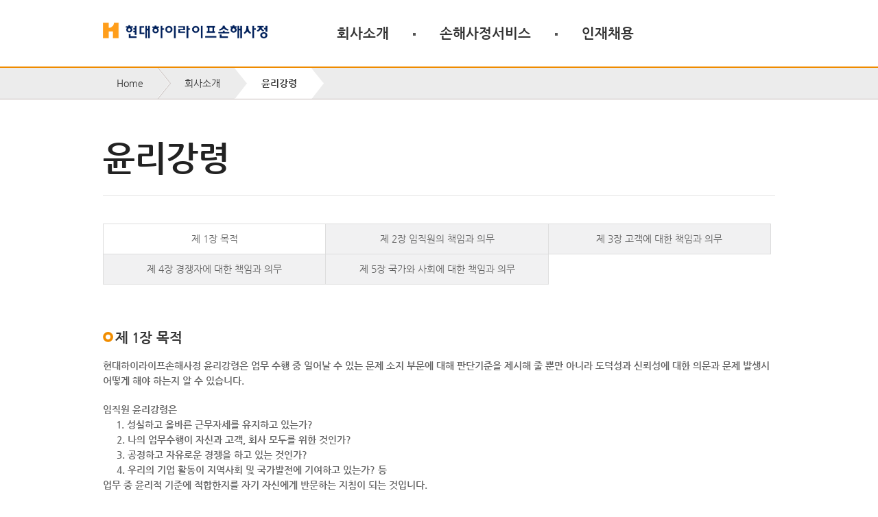

--- FILE ---
content_type: text/html;charset=UTF-8
request_url: http://hi-life.co.kr/about/ethics_chater;jsessionid=33501AD4B59593C0E37254D598C504D6
body_size: 45690
content:

















<!DOCTYPE html>
<html dir="ltr" lang="ko">
<head class="testtes11">
	
















<meta charset="UTF-8" />
<meta name="viewport" content="width=1020" />
<meta http-equiv="X-UA-Compatible" content="IE=edge" />
	<title>HILIFE 손해사정 &gt; 회사소개 &gt; 윤리강령</title>
	
















	<link rel="stylesheet" media="all" href="/static/styles/default.base.css;jsessionid=76DECE4BF21A9406A7E505D6E204BEF5" />
	<link rel="stylesheet" media="all" href="/static/styles/default.layout.css;jsessionid=76DECE4BF21A9406A7E505D6E204BEF5" />
	<link rel="stylesheet" media="all" href="/static/styles/default.contents.css;jsessionid=76DECE4BF21A9406A7E505D6E204BEF5" />
	<link rel="stylesheet" media="all" href="/static/scripts/jquery/ui/jquery-ui.min.css;jsessionid=76DECE4BF21A9406A7E505D6E204BEF5" />
	<link rel="stylesheet" media="all" href="/static/styles/template.css;jsessionid=76DECE4BF21A9406A7E505D6E204BEF5" />
	<link rel="SHORTCUT ICON" href="/static/images/common/favicon.ico" />
	<script src="/static/scripts/lib/modernizr.custom.js;jsessionid=76DECE4BF21A9406A7E505D6E204BEF5"></script>
 	<script src="/static/scripts/jquery/jquery-1.11.1.min.js;jsessionid=76DECE4BF21A9406A7E505D6E204BEF5"></script>
	<script src="/static/scripts/jquery/ui/jquery-ui.min.js;jsessionid=76DECE4BF21A9406A7E505D6E204BEF5"></script>
	<script src="/static/scripts/jquery/jquery.plugin.pkg.min.js;jsessionid=76DECE4BF21A9406A7E505D6E204BEF5"></script>
	<script src="/static/scripts/lib/jrx.min.js;jsessionid=76DECE4BF21A9406A7E505D6E204BEF5"></script>
	<script src="/static/scripts/init.js;jsessionid=76DECE4BF21A9406A7E505D6E204BEF5"></script>
	<!--[if IE 9]>
	<script src="http://ie7-js.googlecode.com/svn/version/2.1(beta4)/IE9.js"></script>
	<![endif]-->
	<!--[if IE 8]>
	<script src="http://ie7-js.googlecode.com/svn/version/2.1(beta4)/IE8.js"></script>
	<![endif]-->
	<!--[if IE 7]>
	<script src="http://ie7-js.googlecode.com/svn/version/2.1(beta4)/IE7.js"></script>
	<![endif]-->
</head>
<!--[if (gte IE 10)|!(IE)]><!--><body><!--<![endif]-->
<!--[if IE 9]><body class="ie9 lte-ie9"><![endif]-->
<!--[if IE 8]><body class="ie8 lte-ie9 lte-ie8"><![endif]-->
<!--[if lte IE 7]><body class="ie7 lte-ie9 lte-ie8 lte-ie7"><![endif]-->
	
















	<nav id="nav-skip">
		<a href="#container" onclick="$('#container').attr('tabIndex', -1).focus(); return false;">컨텐츠로 바로가기</a>
	</nav>
	<script type="text/javascript">
	$(document).ready(function(){
		  /* 레이어팝업 쿠키 */
			function setCookie(name, value, expirehours){
			var todayDate = new Date();
			todayDate.setHours(todayDate.getHours() + expirehours);   //시간
			document.cookie = name + "=" + escape(value)+";path=/;expires="+todayDate.toGMTString()+";"
			}
		$('.closePopupZone').click(function(e) {
			if($('#close1chk:checked').length > 0) {
				setCookie("ncookie","done",24);  //시간을 -24로 줄경우 쿠키제거	
			}			
			$('.mainPopupWrap').animate({height:0},"fast",function(){$(this).css("display","none")});
			$('#header').css("top","0");
			$('#container.main').animate({top:0},"slow");			
			$("footer").animate({top:0},"slow");
		  });
			cookiedata = document.cookie;
			if(cookiedata.indexOf("ncookie=done") < 0){$('.mainPopupWrap').show();}else{$('.mainPopupWrap').hide(); }
			
			if($(".mainPopupWrap").css("display") == "block"){
				$("body > header").css("top","140px");
				$("#container.main").css("top","140px");
				$("footer").css("top","140px");				
			}else{
				$("#header").css("top","0px");
			}//탑 사이즈 조절
	});
	</script>
	
	<header id="header">
		<h1><a href="/;jsessionid=76DECE4BF21A9406A7E505D6E204BEF5"><img src='/static/images/common/h1-logo.gif;jsessionid=76DECE4BF21A9406A7E505D6E204BEF5' title='현대하이라이프손해사정  메인페이지 이동' alt="현대하이라이프손해사정 로고" /></a></h1>
		<span class="bg"></span>
		<nav class="gnb">
			<span class="hide">주요 서비스 메뉴</span>
			
				<div class="menu introduce">
					<h2>
						
							
								<a href='/about;jsessionid=76DECE4BF21A9406A7E505D6E204BEF5' title='회사소개 페이지 이동'>회사소개</a>
							
							
						
					</h2>
					
						<ul>
							
								<li><a href='/about/overview;jsessionid=76DECE4BF21A9406A7E505D6E204BEF5'   title='기업정보 페이지 이동'>기업정보</a></li>
							
								<li><a href='/about/ceo_greeting;jsessionid=76DECE4BF21A9406A7E505D6E204BEF5'   title='CEO 인사말 페이지 이동'>CEO 인사말</a></li>
							
								<li><a href='/about/value;jsessionid=76DECE4BF21A9406A7E505D6E204BEF5'   title='가치체계 페이지 이동'>가치체계</a></li>
							
								<li><a href='/about/philosophy;jsessionid=76DECE4BF21A9406A7E505D6E204BEF5'   title='조직문화 페이지 이동'>조직문화</a></li>
							
								<li><a href='/about/finances;jsessionid=76DECE4BF21A9406A7E505D6E204BEF5'   title='공시정보 페이지 이동'>공시정보</a></li>
							
								<li><a href='/about/ethics_chater;jsessionid=76DECE4BF21A9406A7E505D6E204BEF5'   title='윤리강령 페이지 이동'>윤리강령</a></li>
							
						</ul>
					
				</div>
			
				<div class="menu service">
					<h2>
						
							
								<a href='/service;jsessionid=76DECE4BF21A9406A7E505D6E204BEF5' title='손해사정서비스 페이지 이동'>손해사정서비스</a>
							
							
						
					</h2>
					
						<ul>
							
								<li><a href='/service/overview;jsessionid=76DECE4BF21A9406A7E505D6E204BEF5'   title='손해사정 개요 페이지 이동'>손해사정 개요</a></li>
							
								<li><a href='/service/process;jsessionid=76DECE4BF21A9406A7E505D6E204BEF5'   title='손해사정 절차 페이지 이동'>손해사정 절차</a></li>
							
								<li><a href='/service/differentiation;jsessionid=76DECE4BF21A9406A7E505D6E204BEF5'   title='차별화된 손해사정 페이지 이동'>차별화된 손해사정</a></li>
							
						</ul>
					
				</div>
			
				<div class="menu recruit">
					<h2>
						
							
								<a href='/job;jsessionid=76DECE4BF21A9406A7E505D6E204BEF5' title='인재채용 페이지 이동'>인재채용</a>
							
							
						
					</h2>
					
						<ul>
							
								<li><a href='/job/personnel_management;jsessionid=76DECE4BF21A9406A7E505D6E204BEF5'   title='인사제도 페이지 이동'>인사제도</a></li>
							
								<li><a href='/job/educational_system;jsessionid=76DECE4BF21A9406A7E505D6E204BEF5'   title='교육제도 페이지 이동'>교육제도</a></li>
							
								<li><a href='/job/works;jsessionid=76DECE4BF21A9406A7E505D6E204BEF5'   title='직무소개 페이지 이동'>직무소개</a></li>
							
								<li><a href='/job/guide;jsessionid=76DECE4BF21A9406A7E505D6E204BEF5'   title='채용가이드 페이지 이동'>채용가이드</a></li>
							
								<li><a href='/job/posts;jsessionid=76DECE4BF21A9406A7E505D6E204BEF5'   title='채용공고 페이지 이동'>채용공고</a></li>
							
								<li><a href='/job/faqs;jsessionid=76DECE4BF21A9406A7E505D6E204BEF5'   title='채용문의 페이지 이동'>채용문의</a></li>
							
						</ul>
					
				</div>
			
				<div class="menu inner">
					<h2>
						
							
							
								홍보센터
							
						
					</h2>
					
						<ul>
							
								<li><a href='/press/contributions;jsessionid=76DECE4BF21A9406A7E505D6E204BEF5'   title='사회공헌 페이지 이동'>사회공헌</a></li>
							
								<li><a href='/press/news;jsessionid=76DECE4BF21A9406A7E505D6E204BEF5'   title='뉴스 페이지 이동'>뉴스</a></li>
							
								<li><a href='/press/awards;jsessionid=76DECE4BF21A9406A7E505D6E204BEF5'   title='대외수상내역 페이지 이동'>대외수상내역</a></li>
							
								<li><a href='/press/ci;jsessionid=76DECE4BF21A9406A7E505D6E204BEF5'   title='CI 페이지 이동'>CI</a></li>
							
						</ul>
					
				</div>
			
			<span class="btn blind"><a href='/contact;jsessionid=76DECE4BF21A9406A7E505D6E204BEF5'><img src='/static/images/button/btn-contact.gif;jsessionid=76DECE4BF21A9406A7E505D6E204BEF5' alt="손해사정부서 안내"></a></span>
			<div class="banner">
				<div class="blind">
					<a href="http://magazine.hi-life.co.kr" target="_blank"><img src="/static/images/common/banner-webzine.jpg;jsessionid=76DECE4BF21A9406A7E505D6E204BEF5" alt="Webzine 하이라이프웹진이 전하는 행복한 이야기입니다."></a>
				</div>
				<div>
					<a href='/job/posts;jsessionid=76DECE4BF21A9406A7E505D6E204BEF5'><img src="/static/images/common/banner-recruit.jpg;jsessionid=76DECE4BF21A9406A7E505D6E204BEF5" alt="Recruit 열정적 자세로 고객을 최고로 섬기는 인재를 모십니다."></a>
				</div>
			</div>
		</nav>
	</header>  
	
		<nav id="breadcrumb" class="breadcrumb">
			<p class="hide">현재 페이지 경로</p>
			<span>
				<span><a href='/;jsessionid=76DECE4BF21A9406A7E505D6E204BEF5'>Home</a></span>
				<i class="hide">&gt;</i>
				<span>
					
						
							<a href='/about;jsessionid=76DECE4BF21A9406A7E505D6E204BEF5'>회사소개</a>
						
						
					
				</span>
				<i class="hide">&gt;</i>
				
					<span class="active">윤리강령</span>
				
			</span>	
		</nav>
	
	



















		<div id="container" class="cont-ethics">
			<section>
				<div class="title">
					<h1>윤리강령</h1>
				</div>
				<ul class="tab_box">
			    	<li class="on"><a href="#tab_menu01" onclick="document.getElementById('tab_menu01').tabIndex = -1;document.getElementById('tab_menu01').focus();">제 1장 목적</a></li>
			  	  	<li><a href="#tab_menu02" onclick="document.getElementById('tab_menu02').tabIndex = -1;document.getElementById('tab_menu02').focus();">제 2장 임직원의 책임과 의무</a></li>
			    	<li><a href="#tab_menu03" onclick="document.getElementById('tab_menu03').tabIndex = -1;document.getElementById('tab_menu03').focus();">제 3장 고객에 대한 책임과 의무</a></li>
				    <li><a href="#tab_menu04" onclick="document.getElementById('tab_menu04').tabIndex = -1;document.getElementById('tab_menu04').focus();">제 4장 경쟁자에 대한 책임과 의무</a></li>
				    <li><a href="#tab_menu05" onclick="document.getElementById('tab_menu05').tabIndex = -1;document.getElementById('tab_menu05').focus();">제 5장 국가와 사회에 대한 책임과 의무</a></li>
				</ul>
				<h2 class="stit" id="tab_menu01">제 1장 목적</h2>
				<div class="st0">
				    현대하이라이프손해사정 윤리강령은 업무 수행 중 일어날 수 있는 문제 소지 부문에 대해 판단기준을 제시해 줄 뿐만 아니라 도덕성과 신뢰성에 대한 의문과 문제 발생시 어떻게 해야 하는지 알 수 있습니다. 
				</div>
				<div class="st2">
					임직원 윤리강령은
				</div>
				<ul class="rule_text">
				    <li>1. 성실하고 올바른 근무자세를 유지하고 있는가?</li>
				    <li>2. 나의 업무수행이 자신과 고객, 회사 모두를 위한 것인가?</li>
				    <li>3. 공정하고 자유로운 경쟁을 하고 있는 것인가?</li>
				    <li>4. 우리의 기업 활동이 지역사회 및 국가발전에 기여하고 있는가? 등 </li>
				</ul>
				<div class="st1">
					업무 중 윤리적 기준에 적합한지를 자기 자신에게 반문하는 지침이 되는 것입니다.  
				</div>
				<div class="st2">
					궁극적으로는 임직원의 자긍심 고취로 인한 업무효율의 향상을 유도하고 회사의 경쟁력과 고객의 신뢰를 제고하여 기업의 가치를 극대화하는데 그 목적이 있습니다. 
				</div>

				<h2 class="stit" id="tab_menu02">제 2장 임직원의 책임과 의무 </h2>
				<h3>1. 임직원이 지켜야 할 기본윤리는 다음과 같습니다.</h3>
				<ul class="rule_text">
					<li>가. 현대하이라이프손해사정 임직원은 현대하이라이프손해사정인으로서 긍지와 자부심을 가지며 항상 정직하고 성실한 자세를 견지해야 합니다.</li>
					<li>나. 회사의 경영이념을 공유하고 회사가 추구하는 목표 및 가치를 공감하여 각자에게 부여된 사명을 성실히 수행해야 합니다.</li>
					<li>다. 주어진 직무는 최선을 다해 정당한 방법으로 수행하며, 업무와 관련된 제반 법령과 법의 정신을 존중하고, 회사의 규정 및 제도를 숙지하고 준수해야 합니다.</li>
					<li>라. 본인에게 주어진 권한과 책임을 명확히 인식하고, 회사가 추구하는 목표에 부합되도록  권한 내에서 의사결정하고 행동해야 합니다.</li>
					<li>마. 본인의 의사결정 및 행동에 대해서는 책임이 발생함을 충분히 인식하고 발생된 문제에 대해서는 적극적으로 해결해야 합니다.</li>
					<li>바. 수행하는 업무나 목표가 사회의 이익에 반하거나 사회에 피해를 입히게 되는 경우에는 즉시 상사와 회사에 신고해야 합니다.</li>
					<li>사. 회사의 재산을 잘 유지∙관리∙보호하고, 회사의 정보 및 비밀을 보호해야 합니다.</li>
					<li>아. 동료 및 관련부서간 적극적인 협조와 원활한 의사소통으로 업무의 효과와 효율을 높여야 합니다.</li>
				</ul>
				<h3>2. 법규 및 사규를 준수해야 합니다.</h3>
				<ul class="rule_text">
					<li>가. 모든 임직원은 직무와 관련된 제반 법규, 사규 등을 준수해야 하며 규범실천을 생활화 해야 합니다.</li>
					<li>나. 부서장은 부서의 직원들이 자기업무와 관련한 제반 법령 및 사규를 숙지하고 있는지 수시로 확인해야 합니다.</li>
					<li>다. 업무수행중 적용법규와 관련된 의문사항이 있거나 법적인 문제가 발생하였거나 발생할 가능성이 있는 경우 상사 또는 감사팀에 문의해야 합니다.</li>
				</ul>
				<h3>3. 회사재산 및 금전관리에 대하여 투명해야 합니다.</h3>
				<ul class="rule_text">
					<li>가. 회사의 유형재산(토지, 건물, 시설 등) 및 무형재산(상표권, 저작권, 사내정보, 고객정보 등)을 당사의 사업목적 이외의 개인적인 용도나 불법적인 목적에 사용하지 않아야 합니다.</li>
					<li>나. 회사의 자산은 업무 수행시 공정하고 효율적으로 사용하도록 하며, 사업단위별 모든 지출이나 거래되는 관계는 관리자로부터 정확하게 승인되어야 하며, 기업회계기준 및 관리규정 에 의거 정확하게 장부와 기록에 기장하는 등 항상 투명/적정하게 처리하도록 관리해야 합니다.</li>
				</ul>
				<h3>4. 직원에 대해 차별대우를 해서는 안됩니다.</h3>
				<ul class="rule_text">
					<li>가. 모든 임직원들이 존경과 공정한 대우를 받고 개인의 역량을 발휘할 수 있는 기회를 주는 근무환경을 제공하며, 나아가 모든 임직원에게 동등한 기회를 제공하고 채용과 승진은 객관성과 합리성을 바탕으로 개인적인 능력과 업적에 근거해야 합니다.</li>
					<li>나. 인사관리 및 절차(고용, 승진, 업무)는 비합리적인 이유를 근거로 차별함이 없이 실행 되어야 하며, 임직원들은 기회균등의 원칙에 입각하여 차별, 억압, 괴롭힘, 따돌림 등을 받아서는 안됩니다. </li>
				</ul>
				<h3>5. 성희롱을 해서는 안됩니다.</h3>
				<ul class="rule_text">
					<li>가. 성희롱은 개인의 인권을 침해하고 노동의욕을 상실케 하며 직장의 분위기를 저해할 뿐 아니라 기업이미지손상 및 법률적 문제 등을 초래할 수 있으므로 이로 인한 문제가 발생 하지 않도록 철저히 예방해야 합니다.</li>
					<li>나. 성희롱과 관련하여 직권을 남용하거나, 인권을 침해하는 행동은 주위상황 등에 따라  상대방에게 불쾌감 및 공포심을 갖게 하거나 명예심을 손상시키는 등 정신적인 고통을 줄 수 있으며 이 경우 법적으로도 민법의 불법행위책임에 근거하여 손해배상을 요구 받을 가능성이 있음을 명심해야 합니다.</li>
					<li>다. 다음 예를 든 행위는 성희롱에 해당될 수 있으니 주의해야 합니다.<br/>
						① 회식 때 술시중이나 춤 또는 노래를 강요하는 행위<br/>
						② 회사내에서 음담패설과 인터넷 음란사이트를 보는 행위<br/>
						③ 회사동료의 신체에 대해 성적인 평가/비유를 하는 행위<br/>
						④ 불필요한 신체접촉을 하는 행위<br/>
						⑤ 성적수치심과 모욕감을 유발하는 모든 행위
					</li>
				</ul>
				<h3 class="rule_text">6. 직장동료 간에 인격을 존중하며 예의 바르고 성실하게 대해야 합니다.</h3>
				<ul class="rule_text">
					<li>가. 개인의 사생활을 존중하고 상호 신뢰와 이해를 바탕으로 성숙한 조직문화를 이룩해야 합니다.</li>
					<li>나. 상급자는 법규나 사규에 위반된 지시나 공정한 직무수행을 현저히 저해하는 지시를 해서는 안됩니다.</li>
					<li>다. 상사의 정당한 명령은 적극적으로 수행하며 위법∙부당한 지시를 했을 경우 이의 취소 및  변경을 요청해야 합니다.</li>
					<li>라. 상급자와 하급자간, 직장동료간에 심한 욕설 및 인격을 비하하는 발언은 일체 삼가야 합니다. </li>
				</ul>
				<h3>7. 직원간의 금전거래 행위는 삼가야 합니다.</h3>
				<ul class="rule_text">
					<li>가. 직원간의 금전거래 행위는 조직력약화, 개인파산 등 회사 및 개인에 대하여 막대한 손실을 초래할 수 있으므로 직원상호간 금전차용 행위, 과도한 대출보증∙연대보증 등의  행위는 삼가야 합니다.</li>
				</ul>
				<h3>8. 사내정보는 업무 이외의 목적에 사용해서는 안됩니다.</h3>
				<ul class="rule_text">
					<li>가. 회사의 모든 기록은 정확히 유지, 관리해야 합니다.</li>
					<li>나. 업무상 인지한 정보(개인의 프라이버시 포함)나 일반인에게 공개되지 않은 회사기록을 통해서 얻은 정보는 오직 회사의 이익을 위해서 활용해야 하며 사외에 유출하거나 타인 에게 알려주거나 업무 이외의 목적에 사용해서는 안됩니다.</li>
					<li>다. 고의에 의한 유출 뿐만 아니라 공공장소에서 자료를 보거나, 동료와 회사업무에 대한 대화로 인하여 공교롭게도 사내 중요정보가 사외로 유출될 수 있으므로 충분한 주의가 필요합니다.</li>
					<li>라. 퇴사하는 임직원은 회사가 제공한 모든 소프트웨어와 해당자료들을 반드시 회사에 반납 해야 하며 어떠한 복사본도 소유해서는 안됩니다.</li>
				</ul>
				<h3>9. 건전한 사이버문화정착에 노력해야 합니다.</h3>
				<ul class="rule_text">
					<li>가. 업무시간 중 인터넷을 활용해 사적인 채팅/대외메신저의 사용이나 오락, 인터넷 게임, 불건전 사이트 등 업무와 관련 없는 사이트에 접속을 해서는 안되며, 관련부서장은 직원이  건전한 사이버문화환경에서 근무할 수 있도록 시스템상 제반조치를 취해야 합니다.</li>
					<li>나. 사적인 메일을 통해 회사의 중요한 정보를 유출해서는 안되며, 불법소프트웨어나 불건전한 내용을 복제 배포해서도 안됩니다.</li>
					<li>다. 회사의 도메인으로 인터넷을 통해 대외로 발송되는 정보나 게시물은 회사의 공식입장인 것으로 오인될 소지가 항상 있으므로 정보공개나 의견 개진시에는 관련규정을 검토하고 관련부서의 확인을 득한 후 실행해야 합니다.</li>
					<li>라. 그룹웨어는 업무수행을 목적으로 개설 되었는바 회사의 정책 및 목표에 부합되게 사용 해야 하며 다른 사람이 올린 글에 대해 정당한 사유 없는 지나친 반박과 비판은 삼가야 하며 근거 없는 유언비어를 옮기거나 인신공격을 하지 말아야 합니다.</li>
					<li>마. 그룹웨어에 불건전하고 저속한 언어를 사용해서는 안되며 건전한 언어사용을 생활화해야 합니다.</li>
					<li>바. 타인의 비밀번호를 알아내려는 시도를 해서는 안되며 자신의 비밀번호가 타인에게 유출 되는 일이 없어야 하고 공개가 되어 회사에 손해를 끼칠 경우에는 책임이 자신에게 돌아감을 유의해야 하며 관련부서는 직원정보보호를 위해 관리시스템을 마련해야 합니다.</li>
					<li>사. 회사에서 제공된 소프트웨어만을 사용해야 하며 지적재산권과 관련된 법률을 위반하여 소프트웨어를 무단복제해 사용하거나, 배부해서는 안되며 다른 사람의 정보에 허락없이 접근해 훔쳐보거나 도용하는 것은 비윤리적인 행위이므로 타인의 사적인 정보영역을 함부로 침범하는 것은 엄격히 금지해야 합니다.</li>
					<li>아. 사이버몰을 설치하여 운영하고자 할 때는 관련 법률에 따라 담당부서의 심의/승인을 받아 사용해야 합니다.</li>
					<li>자. 사이버공간에서도 실제생활과 동일한 윤리기준과 행동규범이 적용됨을 명심하여 건전한 사이버문화정립에 기여해야 합니다.</li>
				</ul>
				<h3>10. 경제윤리를 준수해야 합니다.</h3>
				<ul class="rule_text">
					<li>가. 모든 임직원은 자기개인의 이익을 목적으로 그 지위를 이용해 사금융을 알선하는 행위나, 업무와 관련된 거래회사의 내부정보를 이용하여 주식투자 행위를 해서는 안됩니다.</li>
					<li>나. 충분한 주의로 업무상 착오가 발생되지 않도록 하고, 부당한 청유나 권유를 과감하게 거절하며 이로 인하여 업무상 과실이 발생할 때는 반드시 그 사실을 공개/보고하여 적절한 절차에 의거 처리해야 합니다. 또한 반드시 재발방지 조치를 해야 합니다.</li>
					<li>다. 임직원은 그 직무와 관련해 금전, 물품, 상품권, 일체의 선물이나 술접대 등의 향응을 제공 받을 수 없습니다. 다만, 수차례의 노력에도 불구하고 금품제공자가 누구인지 확인이 불가능한 경우나, 금품수령거절 의사를 분명하게 표명했음에도 상대방이 이를 철회하지 않고 극도의 불쾌감을 나타내는 등 반환이 실제로 어려운 경우에는 그 제공된 이익을 개인에게 귀속하지 않고 보고절차를 통해 회사에 알리고 부서장과 협의하여 조속히 불우이웃돕기 등 선의의 목적에 사용하며 그 제공자에게 감사편지와 함께 이 사실을 알려줘야 합니다. 이때도 관련자료를 반드시 문서 또는 기록으로 보존해야 합니다.</li>
					<li>라. 일반적으로 부적절한 청탁의 의미로 해석되지 않는 사업상의 예의에 해당하는 간소한 선물이나 접대를 하는 것은 허용되나 이때, 직원은 적절한 절차를 거쳐 해당 관리자로부터 승인을 얻은 후 시행해야 합니다.</li>
					<li>마. 공무원 또는 이에 준하는 자에 대한 선물 및 접대는 사회통념상 인정되는 범위를 넘거나 직무행위와 대가관계가 있다고 보일 경우 형사처벌과 관련될 수도 있습니다. 부득이 공무원 또는 이에 준하는 자에 대해 이익을 제공해야 할 경우 회사와 반드시 상의해야 하며 임의적인 판단을 해서는 절대 안됩니다.</li>
					<li>바. 임직원은 회사업무 이외 별도사업을 영위하거나 겸업, 부업 및 사적인 업무를 취급해 이익을 추구하면 안되며, 업무에 도움이 되거나 회사의 이익을 위해 별도업무를 수행 하고자 할 때는 회사의 사전 승인을 받아야 합니다.</li>
				</ul>
				<h3>11. 회사의 명예를 실추시키는 언행을 삼가야 합니다.</h3>
				<ul class="rule_text">
					<li>가. 회사의 공식적인 의견을 제시하는 것이 아닌 개인의 의견은 회사의 공식적인 입장이  아님을 밝혀야 합니다.</li>
					<li>나. 강연, 기고, 토론 등의 외부활동에 있어 회사의 명예를 실추시키는 발언이나 공익에  반하는 행위를 해서는 안됩니다.</li>
				</ul>

				<h2 class="stit" id="tab_menu03">제 3장 고객에 대한 책임과 의무</h2>
				<h3>1. 고객만족은 모든 판단과 행동의 최우선 기준이 되어야 합니다. </h3>
				<ul class="rule_text">
					<li>가. 고객은 우리 현대하이라이프손해사정의 성장의 원천임을 명심하고 최상의 서비스를 제공해야 합니다.</li>
					<li>나. 항상 용모와 복장을 단정히 하고 예의바른 언행으로 모든 고객들을 언제나 공정하고 친절하게 응대해야 합니다.</li>
					<li>다. 고객에게 진실만을 말하며 고객과의 약속은 반드시 지켜야 하며 부득이 약속을 이행하지 못할 것으로 판단되는 경우, 즉시 고객에게 연락해 그 사유를 알리고 사과해야 하며 중요한 업무일 경우 기록해 두어야 합니다.</li>
					<li>라. 고객이 불만이나 제안을 언제든지 손쉽게 제기할 수 있도록 우편, 전화, 인터넷 등 다양한 의사소통 채널을 제공해야 합니다. 고객으로부터 불만과 제안사항이 접수되면 즉시 담당자 에게 전달하며 담당자는 처리결과를 반드시 해당 고객에게 통보하고 관련기록을 보관해야 합니다. 
					</li>
				</ul>
				<h3>2. 고객의 알 권리를 존중해야 합니다.</h3>
				<ul class="rule_text">
					<li>가. 고객의 이익에 직접적인 영향을 미치거나, 고객이 알아야 하거나, 마땅히 알려야 할 사실은 관련법률 및 규정에 의거 적극 공개해야 합니다.</li>
					<li>나. 안내장, 포스터 등 각종 서비스 관련 인쇄물에는 고객이해에 직접적으로 영향을 미치는   내용을 반드시 기재하며 전문용어의 사용을 피하여 고객이 이해하기 쉽도록 제작하고 그 내용을 완전히 숙지하여 고객에게 정확히 알려야 합니다.</li>
				</ul>
				<h3>3. 고객의 개인정보를 보호할 책임이 있습니다.</h3>
				<ul class="rule_text">
					<li>가. 고객과 관련한 정보를 취득한 경우 고객의 사전 승인없이 그 정보를 누설하거나 다른 용도에 사용해서는 안되며, 해킹방지 , 바이러스 감염예방 등 적극적인 고객정보보안 대책을 마련해야 합니다.</li>
				</ul>
				<h3>4. 고객이익관리에 최선을 다해야 합니다.</h3>
				<ul class="rule_text">
					<li>가. 과학적이며 전문적인 보험서비스제공을 통해 고객의 풍요로운 미래를 보장해야 하며, 고객자산가치의 증대 및 권익 보호에 최선을 다해야 합니다. </li>
				</ul>
				<h3>5. 항상 편안하고 쾌적한 사무실 환경을 조성하여야 합니다.</h3>
				<ul class="rule_text">
					<li>가. 창구환경 조성에 있어서는 고객의 안전과 편의가 최우선으로 고려돼야 합니다.<br/>사고위험이 있는 각종 시설물을 제거해야 하며 고객을 위한 각종 편의시설을 구비해야 합니다.</li>
					<li>나. 정리정돈을 생활화해서 창구는 물론 화장실, 주차장, 인근주변환경 등도 개선해 항상 쾌적하고 청결하게 주위환경을 유지해야 합니다.</li>
				</ul>
				<h3>6. 고객보호를 위하여 정확하고 효율적으로 업무 처리를 해야 합니다.</h3>
				<ul class="rule_text">
					<li>가. 비윤리적 행위로 고객의 이익을 해치지 말아야 합니다.</li>
					<li>나. 보험계약자, 피보험자 등 고객보호업무 처리에 관하여 필요사항을 명확하게 숙지해야 하며 민원업무 등 고객에 대한 업무를 정확하게 처리해야 합니다.</li>
					<li>다. 고객불만의 접수 및 처리는 다른 업무에 비해 가장 우선적으로 처리돼야 하며 이 업무는 회사의 대고객이미지와 직결되는 사항이므로 접수와 결과 등 처리과정을 반드시 기록해야 합니다.</li>
					<li>라. 본인확인이 필요한 경우에는 신분증 상의 사진 대조 및 및 위조 여부 확인 등에 철저를 기해야 합니다.</li>
				</ul>

				<h2 class="stit" id="tab_menu04">제 4장 경쟁자에 대한 책임과 의무</h2>
				<h3>1. 기업활동에 있어 공정한 경쟁을 해야 합니다. </h3>
				<ul class="rule_text">
					<li>가. 부당하게 경쟁자의 고객을 자기와 거래하도록 리베이트, 특별이익제공행위, 고객을 오인시켜 경쟁사업자의 고객을 자기와 거래하도록 부당하게 유인하는 행위 등을 해서는 안됩니다.</li>
					<li>나. 고객을 허위, 기만, 오인시킬 우려가 있는 표시/광고를 하는 행위를 해서는 안됩니다.</li>
					<li>다. 부당하게 임직원에게 거래를 강제하는 행위를 해서는 안됩니다.</li>
					<li>라. 경쟁자를 배제시킬 목적으로 염매하는 행위를 해서는 안됩니다.</li>
					<li>마. 부당한 비난이나 허위사실 유포 등 부당하게 경쟁자의 평판을 훼손하는 행위를 해서는 안됩니다. </li>
				</ul>
				<h3>2. 공정거래법을 준수하여야 합니다.</h3>
				<ul class="rule_text">
					<li>가. 공정하고 자유로운 경쟁을 통한 고객서비스 제고, 건전한 금융거래질서를 확립하기 위해 공정한 거래를 저해 할 우려가 있는 행위를 하지 말아야 합니다.</li>
					<li>나. 공정한 경쟁이 법 위반에 따른 경제적 부담을 방지하며 회사의 공정성과 투명성이 제고 되어 결국 경쟁력강화로 이어짐을 명심하고 공정거래법을 준수해야 합니다.</li>
					<li>다. 회사와 임직원은 공정거래 관련 행동기준을 준수해야 합니다.</li>
				</ul>
				<h3>3. 부당한 공동행위(담합)를 해서는 안됩니다.</h3>
				<ul class="rule_text">
					<li>가. 다른 사업자와 공동으로 부당하게 경쟁을 제한하는 행위를 해서는 안됩니다.</li>
					<li>나. 경쟁자 등과 공동으로 특정사업자와의 거래를 거절 또는 제한하는 행위를 해서는 안됩니다.</li>
				</ul>
				<h3>4. 불공정거래행위를 해서는 안됩니다.</h3>
				<ul class="rule_text">
					<li>가. 거래처에 부당한 요구를 해서는 안되며 부당하게 거래를 거절하는 행위나 부당하게 특정  사업자에게 거래조건을 현저히 차별 취급하는 행위 등을 해서는 안됩니다.</li>
					<li>나. 부당하게 고가 매입하여 경쟁자를 배제할 우려가 있는 행위, 부당한 조건을 거래 상대방  에게 제시하여 거래하도록 하는 행위, 경제상의 이익제공을 강요하는 행위, 거래상대방 에게 불이익이 되도록 거래조건 등을 설정하는 행위, 우월적 지위를 부당하게 이용하여 상대방 경영활동을 간섭하는 행위, 거래상대방의 사업활동을 부당하게 구속하거나 방해 하는 거래행위를 해서는 안됩니다.</li>
				</ul>
				<h3>5. 계열사간 부당한 내부거래를 금지합니다.</h3>
				<ul class="rule_text">
					<li>가. 계열사간의 내부거래에 있어 부당하게 특수관계인 등에게 과다한 경제상의 이익을  제공하는 행위를 해서는 안됩니다.</li>
					<li>나. 계열사를 위하여 부당하게 비계열사와의 거래를 거절해서는 안됩니다.</li>
					<li>다. 정당한 이유 없이 계열사와 거래하도록 직∙간접적으로 강제해서는 안됩니다.</li>
				</ul>
				<h3>6. 상표 및 저작권 보호에 관한 법률을 준수해야 합니다.</h3>
				<ul class="rule_text">
					<li>가. 타사에 등록된 상표와 동일 또는 유사한 상표를 사용해서는 안됩니다.</li>
					<li>나. 상표권을 침해한 경우에는 상표권자로부터 행위의 저지 및 손해배상의 청구를 받을 수 있으므로 상표권을 침해하지 않도록 충분히 주의를 해야 합니다.</li>
					<li>다. 소설, 논문, 음악, 회화, 사진, 일러스트, 캐릭터, 컴퓨터 프로그램 등 사상 또는 감정을  창작적으로 표현한 저작물은 법에 따라 저작자에게 저작권이 있습니다.<br/>저작물의 이용에 있어서는 반드시 저작권자의 허락을 받아야 합니다. 회사가 사용하고 있는 저작물이라 하더라도 저작권자와의 계약에 의하여 정해진 범위를 넘어 사용하게 되면 저작권침해가 되므로 함부로 사용해서는 안됩니다.</li>
					<li>라. 저작권을 침해한 경우에는 저작권자로부터 행위의 저지 및 손해배상의 청구를 받을 수  있으므로 저작권을 침해하지 않도록 충분한 주의를 해야 합니다.</li>
				</ul>

				<h2 class="stit" id="tab_menu05">제 5장 국가와 사회에 대한 책임과 의무</h2>
				<h3>1. 신뢰성 있고 윤리적인 지역사회 공헌활동으로 지역주민과 공동체의식을 확고히 하고  지역의 이익에 부응하는 방향으로 업무를 수행해야 합니다.</h3>
				<ul class="rule_text">
					<li>가. 사회에 대한 자발적인 봉사가 기업의 사회적 책임임을 명심하고 자원봉사활동, 자연재난 구제활동 등 직원의 자발적인 지역사회 봉사활동을 적극 지원하며 의욕적으로 참여 할 수 있도록 제반 여건을 조성해야 합니다.</li>
					<li>나. 사회구성원의 일원으로서 각종 사회봉사활동에 조직단위별 또는 개개인이 자발적으로 참여하여 봉사를 통해 자아를 실현하고 고객사랑을 몸소 실천하는 계기가 되도록 노력 해야 합니다.</li>
					<li>다. 회사이윤의 사회환원과 사회를 정신적으로 풍요롭게 하는 학문과 예술, 문화, 체육발전에 기여하는 역할을 성실히 이행해야 합니다.</li>
					<li>라. 고용창출과 성실한 납세로 국가발전에 기여하고 각종 복지재단의 재정적 지원 및 불우이웃돕기 행사 등을 통해 복지사업에 적극 앞장서야 합니다.</li>
				</ul>
				<h3>2. 해당지역의 법규와 풍습을 존중해야 합니다.</h3>
				<ul class="rule_text">
					<li>가. 해당지역의 사회적 가치관을 존중하며 그 지역의 이익에 부응하는 방향으로 업무를  수행해야 합니다.</li>
					<li>나. 국내/외를 막론하고 외국에서도 해당국가와 지역의 관련법규 및 국제협약의 내용을 철저히 준수해야 합니다.</li>
				</ul>
				<h3>3. 현대하이라이프손해사정은 정치에 개입하지 않습니다.</h3>
				<ul class="rule_text">
					<li>가. 회사는 개인의 참정권을 존중하며 개인적으로 정치의사를 표현 할 수 있습니다. 그러나  회사명의 또는 회사명의로 오인할 수 있게 하는 방법으로 특정 정당이나 단체 또는 특정 후보를 지지하거나 반대하는 의견을 제시하여 회사의 정치적 중립성을 저해하거나 회사의 행위로 오인되게 해서는 안됩니다.</li>
					<li>나. 우리회사와 관련된 정책의 입안 또는 법률제정 등에 대해서는 회사의 입장을 표명 할 수 있습니다.</li>
				</ul>
				<h3>4. 현대하이라이프손해사정은 환경문제해결에 대해 적극 참여합니다.</h3>
				<ul class="rule_text">
					<li>가. 환경 오염은 생태계의 균형과 조화를 깨고, 사람들의 생명까지 위협 할 수 있으므로 회사와 직원의 안녕을 위하여 환경보호를 생활화하고 지역환경문제 해결에 적극 동참해야 합니다.</li>
				</ul>
				<h3>5. 보험산업의 발전에 이바지할 수 있는 제도의 발굴 및 개선에 노력해야 합니다.</h3>
				<ul class="rule_text">
					<li>가. 보험산업은 사람의 미래를 보장하는 공익적인 사업입니다. 앞선 제도발굴 및 개선은 보험인 모두의 의무이므로 이에 적극 참여하도록 해야 합니다. </li>
				</ul>
			</section>
		</div>
		
	
















	<aside id="aside" style="width:781px ;">
		<a href="http://www.hirms.co.kr/" title="새 창 열림" target="_blank"><img src="/static/images/common/banner-rms.jpg;jsessionid=76DECE4BF21A9406A7E505D6E204BEF5" alt="위험관리서비스 안전한 경영 안전한 사업장"></a>
		<a href="http://www.hi.co.kr/" title="새 창 열림" target="_blank"><img src="/static/images/common/banner-call.png;jsessionid=76DECE4BF21A9406A7E505D6E204BEF5" alt="현대해상 사고접수 및 상담 1588-5656"></a>
		<!--
		<a href="http://magazine.hi-life.co.kr/" title="새 창 열림" target="_blank"><img src="/static/images/common/banner-webzine.png;jsessionid=76DECE4BF21A9406A7E505D6E204BEF5" alt="웹진 직원들이 만들어가는 이야기"></a>
		-->
		<a href="/help/terms;jsessionid=76DECE4BF21A9406A7E505D6E204BEF5" title="새 창 열림" target="_blank" onclick="window.open(this.href, 'term', 'width=725, height=695 , scrollbars=no'); return false;"><img src="/static/images/common/banner-term.png;jsessionid=76DECE4BF21A9406A7E505D6E204BEF5" alt="용어검색 보험용어 및 질병/건강 정보"></a>
	</aside>
	
















	<footer id="footer">
		<h1 class="hide">홈페이지 정보</h1>
		<div>
			<nav>
				<ul>
					<li><a href='/policy/privacy_security;jsessionid=76DECE4BF21A9406A7E505D6E204BEF5'>개인정보취급방침</a></li>
					<li><a href='/policy/privacy_protection;jsessionid=76DECE4BF21A9406A7E505D6E204BEF5'>개인정보처리방침</a></li>
					<li><a href='/about/ethics_chater;jsessionid=76DECE4BF21A9406A7E505D6E204BEF5'>윤리강령</a></li>
					<li><a href='/corruption_report_center;jsessionid=76DECE4BF21A9406A7E505D6E204BEF5'>부조리신고센터</a></li>
					<li><a href='/find_us;jsessionid=76DECE4BF21A9406A7E505D6E204BEF5'>찾아오시는 길</a></li>
					<li><a href='/sitemap;jsessionid=76DECE4BF21A9406A7E505D6E204BEF5'>사이트 맵</a></li>
				</ul>
			</nav>
			<div  class="btn-family">
				<img style="width: 95px; height: 68px;" src='/static/images/common/logo-fm_2024.svg;jsessionid=76DECE4BF21A9406A7E505D6E204BEF5' alt="2024 가족친화기업 인증 로고">
			</div>
			<div  class="btn-accessibility">
				<img style="width: 95px; height: 68px;" src='/static/images/common/logo-wa_2024.png;jsessionid=76DECE4BF21A9406A7E505D6E204BEF5' alt="과학기술정보통신부 - 국가공인 웹 접근성 품질인증마크_한국디지털접근성진흥원 (2023.12.26 ~ 2024.12.25)">
			</div>
			<!--
			<button type="button" class="btn-open familysite" title="관계사 레이어 열림">FAMILY SITE</button>
			-->
			<select id="familysite" style="position: absolute;top: 28px; right: 0; width: 145px; height: 22px; padding-left: 0px; background-color: #707070; border: none; color: #fff; font-size: 11px;  text-align: left;" title="패밀리 사이트" >
                    <option value="">FAMILY SITE</option>
                    <option value="http://www.hi.co.kr" >현대해상화재보험</a></option>
                    <option value="http://www.hicar.co.kr">현대하이카손해사정</option>
                    <option value="http://www.hyundaihds.co.kr" >현대HDS</option>
                    <option value="http://www.hdcnr.co.kr" >현대C&amp;R</option>
                    <option value="http://www.hdfund.co.kr">현대인베스트먼트자산운용</option>
             </select>
			 
			 <button type="button" id="btn_go" style="position: absolute;top: 52px; right: 0; width: 145px; height: 22px; padding-left: 0px; background-color: #000000; border: none; color: #fff; font-size: 11px;  text-align: center;" title="선택한 Family Site로 이동(새창)">Family Site 이동</button>
			<!-- 관계사 layer -->
			<!--
			<section class="layer-site hide-layer">
				<div class="list-site">
					<h2 class="hide">관계사</h2>
					<ul>
						<li><a href="http://www.hi.co.kr" target="_blank" title="새 창 열림"><img src='/static/images/common/logo-partner-01.gif;jsessionid=76DECE4BF21A9406A7E505D6E204BEF5' alt="현대해상화재보험㈜"></a></li>
						<li><a href="http://www.hdcnr.co.kr" target="_blank" title="새 창 열림"><img src='/static/images/common/logo-partner-02.gif;jsessionid=76DECE4BF21A9406A7E505D6E204BEF5' alt="현대C&amp;R㈜"></a></li>
						<li><a href="http://www.hicar.co.kr" target="_blank" title="새 창 열림"><img src='/static/images/common/logo-partner-03.gif;jsessionid=76DECE4BF21A9406A7E505D6E204BEF5' alt="현대하이카손해사정㈜"></a></li>
						<li><a href="http://www.hyundaihds.co.kr" target="_blank" title="새 창 열림"><img src='/static/images/common/logo-partner-04.gif;jsessionid=76DECE4BF21A9406A7E505D6E204BEF5' alt="현대HDS㈜"></a></li>
						<li><a href="http://www.hdfund.co.kr" target="_blank" title="새 창 열림"><img src='/static/images/common/logo-partner-05.gif;jsessionid=76DECE4BF21A9406A7E505D6E204BEF5' alt="현대인베스트먼트자산운용"></a></li>
						
						<li><img src='/static/images/common/logo-partner-07.gif;jsessionid=76DECE4BF21A9406A7E505D6E204BEF5' alt="Hyundai u.k underwriting ltd."></li>
						<li><img src='/static/images/common/logo-partner-08.gif;jsessionid=76DECE4BF21A9406A7E505D6E204BEF5' alt="Hyundai Investment(America), Ltd"></li>
						<li><a href="http://www.hi-ins.com.cn" target="_blank" title="새 창 열림"><img src='/static/images/common/logo-partner-09.gif;jsessionid=76DECE4BF21A9406A7E505D6E204BEF5' alt="現代財産保險(中國)有限公司"></a></li>
						<li><img src='/static/images/common/logo-partner-10.gif;jsessionid=76DECE4BF21A9406A7E505D6E204BEF5' alt="Cosmos Risk Solutions Asia Pte Ltd"></li>
					</ul>
					<button type="button" class="btn-close">관계사 닫기</button>
				</div>
			</section>
			-->
			<!-- // 관계사 layer -->

			<address>07256 서울시 영등포구 당산로 141 현대해상빌딩 8층</address>
			<!-- <p>│<a href="/about/ceo_greeting;jsessionid=76DECE4BF21A9406A7E505D6E204BEF5">대표이사 이석영</a>│사업자등록번호 110-81-57342</p> -->
			<p>│<a href="/about/ceo_greeting;jsessionid=76DECE4BF21A9406A7E505D6E204BEF5">대표이사 김진형</a>│사업자등록번호 110-81-57342</p>
			<p>COPYRIGHT  2014 HI-LIFE.CO.KR. ALL RIGHTS RESERVED.</p>
		</div>
	</footer><script>
	
	$(function() {
		 $("#btn_go").click(function() {
			var t = $(this)
			  , n = $("#familysite option:selected");
			n.val() != "" && window.open(n.val(), "_blank")
		})
	});
	/*
	function openNewWindow(url) {
		if (url) { // 빈 값(첫 번째 옵션)이 아니면 실행
			window.open(url, '_blank');
		}
	}
	*/


	/*
	document.getElementById('familysite').addEventListener('keydown', function(event) {
        // Tab 키의 keyCode는 9입니다.
		if (event.keyCode =='13'){
            // 기본 Tab 키 동작(다음 요소로 포커스 이동) 방지
            if(this.value){
				window.open(this.value, '_blank');
			}
        }
    });
	*/

	/*
	document.getElementById('familysite').addEventListener('change', function(event) {
		alert(event.key);
		if(this.value){
				window.open(this.value, '_blank');
		}
          
    });
	*/

	</script>
	<!--[if lte IE 7]>
	<script src="/static/scripts/jquery/plugin/jquery.cookie.js;jsessionid=76DECE4BF21A9406A7E505D6E204BEF5"></script>
	<script>
	$(function() {
		if($.cookie('isIElayer') == undefined) {
			$('.alert-box-wrap').show(); 
		}
		$('.alert-box-wrap .alert-box .btn-close').click(function() {
			$('.alert-box-wrap').fadeOut();
			$.cookie('isIElayer', 'close');
		})
	})
	</script>
	<div class="alert-box-wrap">
		<div class="alert-box">
			<p>본 사이트는 Internet Explorer 8이상에 최적화 되어 있습니다.<br />브라우저를 업데이트 하시거나 8이상 버전을 사용하고 계신다면 "호환성 보기" 옵션을 해제하여 주시기 바랍니다.</p>
			<span class="btn-close">&times;</span>
		</div>
	</div>
	<![endif]-->
	
















<script>
  (function(i,s,o,g,r,a,m){i['GoogleAnalyticsObject']=r;i[r]=i[r]||function(){
  (i[r].q=i[r].q||[]).push(arguments)},i[r].l=1*new Date();a=s.createElement(o),
  m=s.getElementsByTagName(o)[0];a.async=1;a.src=g;m.parentNode.insertBefore(a,m)
  })(window,document,'script','//www.google-analytics.com/analytics.js','ga');
  ga('create', 'UA-55479677-1', 'auto');
  ga('send', 'pageview');
</script>
</body>
</html>

--- FILE ---
content_type: text/css;charset=UTF-8
request_url: http://hi-life.co.kr/static/styles/default.contents.css;jsessionid=76DECE4BF21A9406A7E505D6E204BEF5
body_size: 103462
content:
@charset 'utf-8';

.text-trem {color:inherit; font:inherit; font-weight:inherit; font-style:inherit; cursor:help; position:relative; border-bottom:1px dashed #ccc;}
h1 .text-trem,
h2 .text-trem,
h3 .text-trem,
h4 .text-trem,
h5 .text-trem,
h6 .text-trem {border:inherit; cursor:inherit; position:static;}
#layer-tooltips {line-height:1.4;  display:none; position:absolute; z-index:5000; min-width:100px; max-width:300px; padding:10px; text-indent:0; color:#fff; font-size:12px; text-align:left; background-color:#808080; border:none; border-radius:8px;}
#layer-tooltips:after {content:''; position:absolute; width:0; height:0; left:50%; bottom:-8px; margin-left:-8px; border-top:8px solid #808080; border-right: 8px solid transparent; border-left:8px solid transparent;}
.t_right{text-align:right;}

/* main */
#container.main{width:100%; padding:0;}
.main > section{height:100px; text-align:center;}
.main > section:first-child{font:0/0 a; background:url('../images/main/main-banner.gif') center top no-repeat;}
.visual{position:relative; height:540px; text-align:center; background-color:#e8e8e8;}
.visual:after{content:''; display:block; clear:both;}
.visual section{position:absolute; left:50%; top:0; bottom:0; }
.visual section a {display:block; cursor:pointer; position:absolute; z-index:1; left:0; right:0; top:0; bottom:0; transition:top 500ms, bottom 500ms; overflow:hidden;}
.visual section:after{content:''; display:block; position:absolute; left:0; top:0; right:0; bottom:0; background-image:url('../images/main/visual-repeat.png'); transition:all 0.5s;}
.visual section div{height:110px; background-color:rgba(0, 0, 0, 0.2); /* For IE 5.5 - 7*/
	filter:progid:DXImageTransform.Microsoft.gradient(startColorstr=#40000000, endColorstr=#40000000);
	/* For IE 8*/
	-ms-filter: "progid:DXImageTransform.Microsoft.gradient(startColorstr=#40000000, endColorstr=#40000000)";}
.visual section div{position:relative; z-index:1; padding-top:50px; color:#fff; transition:all 0.5s;}
.visual section div h3{padding-bottom:0; font-size:28px; letter-spacing:-0.6px; transition:all 0.5s;}
.visual section div p{font-size:15px; transition:all 0.5s;}
.visual section a i{display:block; position:absolute; left:0; top:0; width:100%; height:100%; z-index:1; background-repeat:no-repeat; background-size:100% auto; transition:ease-out 0.3s;}
.visual .intoroduce{width:325px; margin-left:-490px; }
.visual .intoroduce > a{background-image:url('../images/main/visual-bg01.png'); background-position:0 100%;}
.visual .intoroduce > a i{background-image:url('../images/main/visual-item01.png'); background-position:-100px 100%; }
.visual .service{width:328px; margin-left:-164px;} 
.visual .service > a{background-image:url('../images/main/visual-bg02.png'); background-position:0 100%;}
.visual .service > a i.forest{z-index:2; background-image:url('../images/main/visual-item02.png'); background-position:0 60%; }
.visual .service > a i.light {top:0; background-position:50% 50%; background-image:url('../images/main/visual-item02-1.png');}
.visual .career {width:325px; margin-left:165px;}
.visual .career > a{ background-image:url('../images/main/visual-bg03.png'); background-position:0 100%;}
.visual .career > a i{background-image:url('../images/main/visual-item03.png'); background-position:40px 140%; }
.visual:hover{z-index:11;}
.csstransitions .visual section > a:hover, 
.csstransitions .visual section > a:focus{top:-30px; bottom:-30px; }
.csstransitions .visual section > a:hover div, 
.csstransitions .visual section > a:focus div {height:125px;}
.visual section > a:hover:after, 
.visual section > a:focus:after{opacity:0;}
.no-opacity .visual section > a:hover:after, 
.no-opacity .visual section > a:focus:after{display:none;}
.visual section > a:hover div, 
.visual section > a:focus div{background-color:rgba(0, 0, 0, 0.4);}
.visual section > a:hover div h3, 
.visual section > a:focus div h3{font-size:30px; color:#ff8d1a}
.visual section > a:hover div p, 
.visual section > a:focus div p{font-size:17px;}
.csstransitions .visual .intoroduce > a:hover i, 
.csstransitions .visual .intoroduce > a:focus i{width:110%; background-position:-80px 100%}
.csstransitions .visual .service > a:hover i.forest, 
.csstransitions .visual .service > a:focus i.forest{width:120%; background-position:-20px 60% }
.csstransitions .visual .service > a:hover i.light, 
.csstransitions .visual .service > a:focus i.light{background-size: 200%; transition:all 1s;}
.csstransitions .visual .career > a:hover i, 
.csstransitions .visual .career > a:focus i{width:110%; background-position:20px 100%;}

.main aside{position:absolute; left:0; right:0; bottom:0; z-index:5; width:100%; margin:0; background-color:#000; background-color:rgba(0,0,0,0.8); -ms-filter:"progid:DXImageTransform.Microsoft.Alpha(Opacity=80)"; transition:all 500ms;}
.csstransitions .visual .career > a:hover + aside, 
.csstransitions .visual .career > a:focus + aside{bottom:-30px;}
.main aside ul{margin:10px;}
.main aside li a{position:relative;display:block;width:90%; padding: 5px 5px 5px 15px; color:#fff; text-align:left; text-overflow:ellipsis; white-space:nowrap; overflow:hidden;}
.main aside li a:before{content:''; position:absolute; left:0px; top: 13px; display:block; width: 10px; height:6px; background:url('../images/etc/bul-triangle.png') no-repeat 0 -30px;}

/* sub main */
[class|="submain"] {height:640px; min-height:640px; color:#fff; text-align:center; background-size:cover; background-repeat:no-repeat; background-position:center center}
[class|="submain"] h2{padding-top:40px; font-weight:bold; font-size:40px; color:#222;}
[class|="submain"] h2 + p{font-size:18px; color:#333;}
[class|="submain"][class*="service"] h2, [class|="submain"][class*="service"] h2 + p{color:#222;}
[class|="submain"] nav{width:792px; margin:15px auto 0; overflow:hidden;}
[class|="submain"] nav a{position:relative; float:left; width:212px; height:168px; margin:3px; padding:26px 23px; text-align:left; color:#fff; letter-spacing:-0.5px; transition:all 0.5s}
[class|="submain"] nav a strong{font-weight:bold; font-size:26px; line-height:1.2;}
[class|="submain"] nav a span{display:block;font-size:16px;}
[class|="submain"] nav a:hover, [class|="submain"] nav a:focus{background-color:#fff !important; color:#333;}
[class|="submain"] nav a:after{content:''; display:block; position:absolute; right:24px; bottom:24px;}

[class|="submain"][class*="about"]{position:relative; background-image:url('../images/contents/bg/bg-infomation.jpg');}
[class|="submain"][class*="about"]:before{content:''; position:absolute; left:0; top:0; right:0; bottom:0; display: block; background: url('../images/contents/bg/bg-pattern-submain-about.png') no-repeat center bottom; pointer-events:none;}
[class|="submain"][class*="service"]{background-image:url('../images/contents/bg/bg-introduce.jpg')}
[class|="submain"][class*="jobs"]{background-image:url('../images/contents/bg/bg-jobs.jpg')}

.submain-about .overview{background-color:#EE6A00;}
.submain-about .ceo{background-color:#ef5a00;}
.submain-about .philosophy{background-color:#EE6A00;}
.submain-about .value{background-color:#DE7800;}
.submain-about .finance{background-color:#DE7800;}
.submain-about nav a:after{background:url('../images/contents/bg/bg-submain-about.png');}
.submain-about .overview:after{width:104px; height:96px; background-position:0 -100px;}
.submain-about .overview:hover:after, .submain-about .overview:focus:after{width:104px; height:96px; background-position:0 0;}
.submain-about .ceo:after{width:93px; height:96px; background-position:-105px -100px;}
.submain-about .ceo:hover:after, .submain-about .ceo:focus:after{width:93px; height:96px; background-position:-105px 0;}
.submain-about .philosophy:after{width:81px; height:95px; background-position:-210px -100px ;}
.submain-about .philosophy:hover:after, .submain-about .philosophy:focus:after{width:81px; height:95px; background-position:-210px 0 ;}
.submain-about .value:after{width:92px; height:94px; background-position:-315px -100px ;}
.submain-about .value:hover:after, .submain-about .value:focus:after{width:92px; height:94px; background-position:-315px 0 ;}
.submain-about .finance:after{width:84px; height:97px; background-position:-420px -100px;}
.submain-about .finance:hover:after, .submain-about .finance:focus:after{width:84px; height:97px; background-position:-420px 0 ;}

[class*="service"] nav{margin-top:70px;}
.submain-service .overview{background-color:#438831;}
.submain-service .process{background-color:#195b0e;}
.submain-service .differentiation{background-color:#2b9e8f;}
[class*="service"] nav a:after{width:105px; height:103px; background:url('../images/contents/bg/bg-submain-service.png');}
.submain-service .overview:after{width:77px; background-position:0 -103px;}
.submain-service .overview:hover:after, .submain-service .overview:focus:after{width:77px; background-position:0 0;}
.submain-service .process:after{right:19px; background-position:-100px -103px;}
.submain-service .process:hover:after, .submain-service .process:focus:after{background-position:-100px 0;}
.submain-service .differentiation:after{background-position:-205px -103px;}
.submain-service .differentiation:hover:after, .submain-service .differentiation:focus:after{background-position:-205px 0;}

.submain-jobs .personal{background-color:#4e72c2;}
.submain-jobs .educational{background-color:#0c2d79;}
.submain-jobs .work{background-color:#4e72c2;}
.submain-jobs .guide{background-color:#1d49aa;}
.submain-jobs .post{background-color:#4e72c2;}
.submain-jobs .faq{background-color:#1d49aa;}

[class*="jobs"] nav a:after{width:100px; height:100px; background:url('../images/contents/bg/bg-submain-jobs.png');}
.submain-jobs .personal:after{width:104px; background-position:-300px -120px;}
.submain-jobs .personal:hover:after, .submain-jobs .personal:focus:after{background-position:-300px 0;}
.submain-jobs .educational:after{background-position:-405px -120px;}
.submain-jobs .educational:hover:after, .submain-jobs .educational:focus:after{background-position:-405px 0;}
.submain-jobs .work:after{width:97px; background-position:-505px -120px;}
.submain-jobs .work:hover:after, .submain-jobs .work:focus:after{background-position:-505px 0;}
.submain-jobs .guide:after{background-position:-100px -120px;}
.submain-jobs .guide:hover:after, .submain-jobs .guide:focus:after{background-position:-100px 0;}
.submain-jobs .post:after{background-position:0 -120px;}
.submain-jobs .post:hover:after, .submain-jobs .post:focus:after{background-position:0 0;}
.submain-jobs .faq:after{background-position:-200px -120px;}
.submain-jobs .faq:hover:after, .submain-jobs .faq:focus:after{background-position:-200px 0;}

/*
 * parallax 패럴렉스
 */
[class*="parallax"]{position:relative; overflow:hidden;}
[class*="parallax"] > section {width:100%; min-width:980px; position:relative; color:#fff; text-align:center; }
[class*="parallax"] > section:before {content:''; position:absolute; top:-20px; left:50%; margin-left:-28px; border-color:transparent; border-style:solid; border-width:20px 28px 0}
[class*="parallax"] > section:after{content:''; display:block; clear:both;}
[class*="parallax"] > section > div{width:100%; padding:70px 0;}
[class*="parallax"] > section > div:before,
[class*="parallax"] > section > div:after {content:''; position:absolute; display:block; top:-20px; width:50%; height:20px; }
[class*="parallax"] > section > div:before {left:-28px;}
[class*="parallax"] > section > div:after {right:-28px;}
[class*="parallax"] > section > div > h1, [class*="parallax"] > section > div > h2{font-size:50px; font-weight:bold; color:#fff; text-align:center;}
[class*="parallax"] > section > div > h1:after{display:none;}
[class*="parallax"] .information > div > h1, [class*="parallax"] .organizations > div > h1, [class*="parallax"] .audit > div > h2, [class*="parallax"] .allocation > div > h1{color:#333;}
[class*="parallax"] > section > div > h1 + p, [class*="parallax"] > section > div > h2 + p{font-size:20px; word-wrap:break-word; word-break:keep-all;}
.guide_scroll{position:fixed; bottom:100px; left:50%; z-index:10; display:block; width:90px; height:90px; margin:0 0 0 -37px; text-indent:-9999px; background:url('../images/etc/scroll.png');}
.item-action{position:absolute;}
.item-action[data-shape-type="circle-large"]{width:585px; height:586px; background:url('../images/etc/circle-large.png');}
.item-action[data-shape-type="circle-medium"]{width:388px; height:387px; background:url('../images/etc/circle-medium.png');}
.item-action[data-shape-type="circle-small"]{width:105px; height:105px; background:url('../images/etc/circle-small.png');}
.item-action[data-shape-type="triangle"]{width:409px; height:627px; background:url('../images/etc/triangle.png');}
.item-action[data-shape-type="triangle-invert"]{width:301px; height:359px; background:url('../images/etc/triangle-invert.png');}
.item-action[data-shape-type="triangle-small"]{width:125px; height:254px; background:url('../images/etc/triangle-small.png');}
.item-action[data-shape-type="triangle-small-invert"]{width:182px; height:197px; background:url('../images/etc/triangle-small-invert.png');}

/* 기업정보 */
[class*="parallax"] .information{position:relative; height:640px; text-align:center; color:#333; background-image:url('../images/contents/bg/bg-infomation.jpg'); background-size:cover; background-repeat:no-repeat; background-position:50% 145px; background-attachment:fixed;}
.is-mobile [class*="parallax"] .information {background-attachment:inherit; background-position:50% 0;}
[class*="parallax"] .information > div{outline:none}
[class*="parallax"] .information h1{margin-top:70px; font-size:60px;}
[class*="parallax"] .overview{padding:0; background-color:#154d9b;}
[class*="parallax"] .overview:before {border-color:transparent #154d9b #154d9b #154d9b;}
[class*="parallax"] .overview > div:before,
[class*="parallax"] .overview > div:after {background-color:#154d9b;}
[class*="parallax"] .overview div{width:auto; padding:50px 0;}
[class*="parallax"] .overview article{position:relative; width:590px; margin:80px auto; padding-left:200px; text-align:left; font-size:16px; }
[class*="parallax"] .overview article h2{font-size:34px; color:#ffc779;}
[class*="parallax"] .overview article:after{content:''; position:absolute; left:0; top:50%; display:block; width:200px; height:100%; background:url('../images/contents/about/overview.png'); }
[class*="parallax"] .overview .service:after{height:137px; margin-top:-68px; background-position:0 0;}
[class*="parallax"] .overview .customer:after{height:140px; margin-top:-70px; background-position:0 -150px; }
[class*="parallax"] .overview .company:after{height:115px; margin-top:-57px; background-position:0 -300px;}
[class*="parallax"] .overview div h2{font-size:35px; margin-bottom:5px;}
[class*="parallax"] .overview .item-action.item1{left:-150px; top:-150px;}
[class*="parallax"] .overview .item-action.item2{right:140px; bottom:440px;}
[class*="parallax"] .overview .item-action.item3{right:-200px; bottom:0px;}
[class*="parallax"] .history{background-color:#ef8b00;}
[class*="parallax"] .history:before {border-color:transparent #ef8b00 #ef8b00 #ef8b00;}
[class*="parallax"] .history > div:before,
[class*="parallax"] .history > div:after {background-color:#ef8b00;}
[class*="parallax"] .history div > h1 {color:#000;}
[class*="parallax"] .history div > h1 + p {color:#000;}
[class*="parallax"] .history p{margin:15px 0 100px; text-align:center;}
[class*="parallax"] .history .history-list{position:relative; left:-185px; z-index:1; width:622px; height:390px; color:#333; margin:0 auto; padding:120px 70px 50px 680px; background-image:url('../images/contents/bg/bg-history.png'); background-repeat:no-repeat; background-position:0 0; }
[class*="parallax"] .history #history-list {position:relative;}
[class*="parallax"] .history ol {width:620px;}
[class*="parallax"] .history ol:after{content:''; display:block; clear:both;}
[class*="parallax"] .history ol > li > ol{background:none; width:auto; height:auto; padding:0; margin:0;}
[class*="parallax"] .history ol > li{float:left; min-width:52%; margin:0 0 16px; font-size:24px; font-weight:bold; text-align:left;} /* min-width:50%; */
[class*="parallax"] .history ol > li > ol > li{float:none; margin-bottom:0; font-size:15px; font-weight:normal; padding-right:10px;}
[class*="parallax"] .history li i{position:relative; display:inline-block; margin-right:5px; padding-left:11px; font-weight:bold; color:#0d428c;}
[class*="parallax"] .history li i .hide {position:absolute; top:11px; left:0; display:block; width:4px; height:4px; background-repeat:no-repeat; background-image:url('../images/etc/bul-dot.png');}
[class*="parallax"] .history ol[data-index] {position:absolute; top:120px; left:680px;}
/*
[class*="parallax"] .history ol[data-index] > li {position:relative; left:50px; opacity:0;}
[class*="parallax"] .history ol[data-index='0'] > li {opacity:1; left:0;}
*/
[class*="parallax"] .history ol[data-index] > li {position:relative;}
[class*="parallax"] .history ol[data-index] {visibility:hidden;}
[class*="parallax"] .history ol.active {z-index:1; visibility:visible;}
[class*="parallax"] .history .history-nav {position:absolute; right:70px; top:45px; z-index:2; }
[class*="parallax"] .history .history-nav button {width:39px; height:39px; font:0/0 a; background-image:url('../images/button/btn-history.png');}
[class*="parallax"] .history .history-nav .btn-prev-history {background-position:0 0;}
[class*="parallax"] .history .history-nav .btn-next-history {background-position:100% 0;}
[class*="parallax"] .history .item-action.item1{left:0; top:0;}
[class*="parallax"] .history .item-action.item2{right:0; bottom:0;}
[class*="parallax"] .organizations{color:#333; text-align:center; background-color:#eee8e1}
[class*="parallax"] .organizations:before {border-color:transparent #eee8e1 #eee8e1 #eee8e1;}
[class*="parallax"] .organizations > div:before,
[class*="parallax"] .organizations > div:after {background-color:#eee8e1;}
[class*="parallax"] .organizations div > h1{display:block; color:#333;}
[class*="parallax"] .organizations div > h1 + p{margin:15px 0 80px; }
[class*="parallax"] .organizations .chart{position:relative; width:980px; min-height:560px; margin:0 auto; text-indent:-9999px; background:url('../images/contents/about/organizations.png') no-repeat 0 0;}
[class*="parallax"] .chart [class^="btn-open"]{position:absolute; width:100px; height:100px; top:235px; text-indent:-9999px; overflow:hidden; }
[class*="parallax"] .chart [class^="btn-open"][class*="indemnity1"]{left:0;}
[class*="parallax"] .chart [class^="btn-open"][class*="indemnity2"]{left:126px;}
[class*="parallax"] .chart [class^="btn-open"][class*="risk"]{left:510px;}
[class*="parallax"] .chart [class^="btn-open"][class*="support"]{top:348px; left:250px;}
[class*="parallax"] .chart [class^="btn-open"][class*="manage"]{left:767px;}
.layer-organizations{width:455px; margin:-25% 0 0 -227px;}
.layer-organizations .contents{padding:40px; font-size:14px;}
.layer-organizations .contents hr{margin:30px 0;}
.layer-organizations h2{margin-bottom:20px; font-size:18px; font-weight:bold; color:#333; }
.layer-organizations ul li, .layer-organizations p{position:relative; padding-left:10px;}
.layer-organizations ul li:before, .layer-organizations p:before{content:'·'; position:absolute; left:0; top:4px; display:inline-block; margin:0 5px 0 0; font-size:20px; font-weight:bold; line-height:14px; vertical-align:middle;}
[class*="parallax"] .organizations .item-action.item1{left:-150px; top:-150px;}
[class*="parallax"] .organizations .item-action.item2{left:240px; top:50px;}
[class*="parallax"] .organizations .item-action.item3{right:-200px; top:200px;}


/* 보상서비스 절차 */
[class*="parallax"] > section{min-height:780px;}
[class*="parallax"] .introduce{text-align:center; background-image:url('../images/contents/bg/bg-introduce.jpg'); background-size:cover; background-attachment:fixed; background-position:50% 0; background-repeat:no-repeat;}
.is-mobile [class*="parallax"] .introduce {background-attachment:inherit; background-position:50% 0;}
[class*="parallax"] .introduce h1{margin-top:70px; font-size:60px;color:#222;}
[class*="parallax"] .guide_scroll{}
[class*="parallax"] .reception{ text-align:center;}
/* [class*="parallax"] > .reception p{margin-bottom:80px;} */
[class*="parallax"] .reception article{position:relative; width:980px; margin:0 auto;}
[class*="parallax"] .target{position:relative; width:100%; background-color:#154d9b;}
[class*="parallax"] .target:before {border-color:transparent #154d9b #154d9b #154d9b;}
[class*="parallax"] .target > div:before,
[class*="parallax"] .target > div:after {background-color:#154d9b;}
[class*="parallax"] .target .receipt {position:absolute; top:580px; left:50%; display:block; width:247px; height:250px; margin-left:-122px; background-repeat:no-repeat; background-position:50% 100%; background-image:url('../images/contents/service/target.png');}
[class*="parallax"] .target ul {width:738px; height:230px; margin:104px auto 0; padding-bottom:330px; background-repeat:no-repeat; background-position:50% 230px; background-image:url('../images/contents/service/target-line.png');}
[class*="parallax"] .target ul:after {content:''; display:block; clear:both;}
[class*="parallax"] .target ul li {position:relative; float:left; width:162px; margin-left:125px; padding-top:170px; font-size:20px; font-weight:bold; text-align:center; background-repeat:no-repeat; background-image:url('../images/contents/service/target.png');}
[class*="parallax"] .target ul li:first-child {margin-left:0;}
[class*="parallax"] .target ul li.type1 {background-position:0 0;}
[class*="parallax"] .target ul li.type2 {background-position:-192px 0;}
[class*="parallax"] .target ul li.type3 {background-position:-384px 0;}
[class*="parallax"] .target ul li.type4 {background-position:-576px 0;}
[class*="parallax"] .target ul li small {display:block; font-size:14px; font-weight:normal;}
[class*="parallax"] .target .item-action.item1{left: -60px; top: -120px;}
[class*="parallax"] .target .item-action.item2{right: -30px; top: 320px;}
[class*="parallax"] .target .item-action.item3{right:0; top:420px;}
[class*="parallax"] .target .item-action.item4{left: 200px; bottom: 140px;}
[class*="parallax"] .target .item-action.item5{left: -150px; bottom:-170px;}
[class*="parallax"] .mechanism{width:100%; background-color:#ef8b00;}
[class*="parallax"] .mechanism:before {border-color:transparent #ef8b00 #ef8b00 #ef8b00;}
[class*="parallax"] .mechanism > div:before,
[class*="parallax"] .mechanism > div:after {background-color:#ef8b00;}
[class*="parallax"] .mechanism div > h2 {color:#000;}
[class*="parallax"] .mechanism div > h2 + p {color:#000;}
[class*="parallax"] .mechanism article {height:750px;}
[class*="parallax"] .mechanism ul {width:970px; height:280px; margin:83px auto 260px; background-repeat:no-repeat; background-position:50% 200px; background-image:url('../images/contents/service/mechanism-line.png');}
[class*="parallax"] .mechanism ul:after {content:''; display:block; clear:both;}
[class*="parallax"] .mechanism ul li {position:relative; float:left; width:162px; margin-left:40px; padding-top:165px; font-size:20px; font-weight:bold; white-space:nowrap; text-align:center; background-repeat:no-repeat; background-image:url('../images/contents/service/mechanism.png'); color:#000000;}
[class*="parallax"] .mechanism ul li:first-child {margin-left:0;}
[class*="parallax"] .mechanism ul li.type1 {background-position:0 0;}
[class*="parallax"] .mechanism ul li.type2 {background-position:-200px 0;}
[class*="parallax"] .mechanism ul li.type3 {background-position:-404px 0;}
[class*="parallax"] .mechanism ul li.type4 {background-position:-608px 0;}
[class*="parallax"] .mechanism ul li.type5 {background-position:-809px 0;}
[class*="parallax"] .mechanism .receipt {position:absolute; top:538px; left:50%; display:block; width:251px; height:250px; margin-left:-125px; background-repeat:no-repeat; background-position:50% 100%; background-image:url('../images/contents/service/mechanism.png');}
[class*="parallax"] .reception .item-action.item1{left: -60px; top: -120px;}
[class*="parallax"] .reception .item-action.item2{right: -30px; top: 320px;}
[class*="parallax"] .reception .item-action.item3{right:0; top:420px;}
[class*="parallax"] .reception .item-action.item4{left: 200px; bottom: 140px;}
[class*="parallax"] .reception .item-action.item5{left: -150px; bottom:-170px;}
[class*="parallax"] .allocation{background-color:#e6dacc;}
[class*="parallax"] .allocation:before {border-color:transparent #e6dacc #e6dacc #e6dacc;}
[class*="parallax"] .allocation > div:before,
[class*="parallax"] .allocation > div:after {background-color:#e6dacc;}
[class*="parallax"] .allocation div > h2 {color:#000;}
[class*="parallax"] .allocation div{color:#333;}
[class*="parallax"] .allocation .ir{position:relative; width:972px; height:629px; margin:16px auto 20px; background:url('../images/contents/service/allocation.png') no-repeat center top; }
[class*="parallax"] .allocation .btn-tooltip{position:absolute; left:620px; top:190px; width:110px; height:80px; text-indent:0; font-size:0;}
[class*="parallax"] .allocation .layer-tooltip{display:none; position:absolute; left:580px; top:290px; margin-top:-5px; padding:15px; text-indent:0; color:#fff; font-size:12px; text-align:left; background-color:#808080; border:none; border-radius:8px;}
[class*="parallax"] .allocation .layer-tooltip:after {content:''; position:absolute; width:0; height:0; left:50%; top:-8px;margin-left:-8px; margin-top:-8px;border-right: 8px solid transparent;border-bottom: 8px solid #808080;border-top: 8px solid transparent;border-left: 8px solid transparent;}
[class*="parallax"] .allocation .layer-tooltip .btn-close{position:absolute; right:7px; top:7px; width:17px; height:17px; font:0/0 a; background:url('../images/button/btn-delete-01.gif') no-repeat 0 0;}
.allocation .item-action.item1{left: -150px; top: -216px;}
.allocation .item-action.item2{left: 140px; top: 180px;}
.allocation .item-action.item3{right:-320px; top: 350px;}
.allocation .item-action.item4{left: -150px; bottom:-197px;}
[class*="parallax"] .audit{background-color:#caab86;}
[class*="parallax"] .audit:before {border-color:transparent #caab86 #caab86 #caab86;}
[class*="parallax"] .audit > div:before,
[class*="parallax"] .audit > div:after {background-color:#caab86;}
[class*="parallax"] .audit div{color:#333; position:relative;}
[class*="parallax"] .audit .ir{position:relative; width: 897px; height:556px; margin:50px auto 0; background: url('../images/contents/service/audit.png') no-repeat center center; }
[class*="parallax"] .audit .ir > li{float:left; width:33.33333% ;position: relative;height: 50%;}
[class*="parallax"] .audit .ir > li h3{display:none;}
[class*="parallax"] .audit [class^="btn-open"]{position:absolute; width:190px; height:190px; top:50%; left:50%; margin:-125px 0 0 -93px; text-indent:-9999px; overflow:hidden; }
.layer-audit{width:367px; margin:0; left:0; top:0;}
.layer-audit .contents, .layer-payment .contents{padding:30px;}
.layer-audit li, .layer-audit p{font-weight:bold;}
.layer-audit .list-number li, .layer-payment li{padding-left:20px; font-weight:bold;}
.layer-audit .list-number i, .layer-payment .list-number i{font-weight:bold;}
.layer-audit .contents small{position:relative; display:block; margin-top:20px; padding-left:10px; font-size:14px; font-weight:normal; color:#646464;}
.layer-audit .contents small:before{content:'.'; position:absolute; left:0; top:0; font-size:20px; font-weight:bold; line-height:10px;}
[class*="parallax"] .audit .item-action.item1{left: -150px; top: -190px;}
[class*="parallax"] .audit .item-action.item2{right: 50px; bottom: 250px;}
[class*="parallax"] .audit .item-action.item3{right: -236px; bottom: -155px;}
[class*="parallax"] .payment{background:url('../images/contents/bg/bg-repeat-payment.gif') repeat-x 0 0}
.is-mobile [class*="parallax"] .payment {background-size:cover;}
[class*="parallax"] .payment > div{height:100%; background:url('../images/contents/bg/bg-payment.png') no-repeat 50% 0 ;}
[class*="parallax"] .payment:before {top:0; border-color:#caab86 transparent #caab86}
[class*="parallax"] .payment [class^="btn-open"]{position:absolute; left:50%; top:45%; width:75px; height:75px; margin:-32px 0 0 -32px; font:0/0 a; background:url('../images/button/btn-detail.png');}
.layer-payment{width:770px; margin:-121px 0 0 -387px;}
[class*="parallax"] .payment .item-action.item1{right: -239px; top: -237px;}
[class*="parallax"] .payment .item-action.item2{left: -400px; top: 50px;}
[class*="parallax"] .payment .item-action.item3{right: -375px; bottom: 30px;}

/*
 * common
 */
[class|="cont"]{position:relative; }
[class|="cont"] > section{width:980px; margin:0 auto;}
[class|="cont"] .title{margin-bottom:40px; padding:60px 0 30px; text-align:left; border-bottom:1px solid #e7e7e7;}
[class|="cont"] .title h1{position:relative; font-size:50px; color:#222; font-weight:bold; letter-spacing:-1px; line-height:100%;}
[class|="cont"] h2{margin-bottom:20px; font-size:30px; color:#333; line-height:1;}
[class|="cont"] .title h2 strong{font-weight:bold; color:#EE6A00; }
[class|="cont"] .title h2 strong.orange{ color:#EE6A00; }
[class|="cont"] .title p{font-size:14px;}
[class|="cont"] .title-circle{margin-bottom:20px; padding-left:20px; font-size:20px; font-weight:bold; color:#333; text-align:left; background:url('../images/etc/bul-circle.gif') no-repeat 0 50%; clear:both;}
[class|="cont"][class*="news"] .title,
[class|="cont"][class*="award"] .title,
[class|="cont"][class*="work-detail"] .title,
[class|="cont"][class*="finance"] .title,
[class|="cont"][class*="contribution-detail"] .title{margin-bottom:0; border-bottom:2px solid #5b5b5d}
.img-thumb{position:relative; display:block; background:#c7c7c7 url('../images/common/default-img.png') no-repeat center center; overflow:hidden;}

/* tab */
.tabs{position:relative;}
.tab .tab-nav{position:absolute;}
.tab .tab-contents{display:none;}
.tab.active .tab-contents{display:block;}

/* list */
[class^="list"]{clear:both;}
[class^="list"]:after{content:''; display:block; clear:both;}
[class^="list"] a > strong{display:block; font-size:16px; color:#333; font-weight:bold; text-overflow:ellipsis; white-space:nowrap; overflow:hidden;}

.list-number li{position:relative; margin-bottom:10px; padding-left:15px; text-align:left;}
.list-number i{position:absolute; left:0; top:0;}
.list-number i:after{content:'.';}

.list-thumb li{ border-bottom:1px solid #e8e8e8;}
.list-thumb li a{cursor:pointer; position:relative; zoom:1; display:block; width:730px; height:100%; padding:20px 20px 25px 230px;}
.list-thumb li a:hover:after, .list-thumb li a:focus:after{content:''; display:block; position:absolute; left:0; top:-2px; right:0; bottom:0; border:2px solid #ef8b00; }
.list-thumb li a:hover, .list-thumb li a:focus{background-color:#fcfcfc;}
.list-thumb li .img-thumb{position:absolute; left:20px; top:14px; width:180px; height:120px;}
.list-thumb li .img-thumb img{width:180px; height:120px;}
.lte-ie7 .list-thumb li span.img-thumb {display:inline;}
.list-thumb li span{display:block;}
.list-thumb li .summary{min-height:40px; margin-top:10px; font-size:14px; color:#646464;}
.list-thumb li .date{margin-top:7px; font-size:13px; color:#757575;}
.list-thumb li .date time{display:inline-block; margin-left:5px;}

/* news list icon */
[class^="icon"]{position:absolute; left:166px; top:14px; z-index:1; display:block; width:34px; height:28px; font:0/0 a; background:#646464 url('../images/common/icon.png')}
[class^="icon"][class*="text"]{background-position:50% 2px}
[class^="icon"][class*="image"]{background-position:50% -23px}
[class^="icon"][class*="video"]{background-position:50% -49px }

.list-card{margin:15px 0 0;}
.list-card ul{margin-left:-30px;}
.list-card ul:after {content:''; display:block; clear:both;}
.lte-ie7 .list-card ul {display:inline-block; padding-bottom:30px;}
.list-card li{position:relative; width:305px; float:left; margin:0 0 30px 30px; }
.list-card li a{cursor:pointer; display:block; min-height:370px; padding:17px 20px 15px; border:1px solid #ebebeb; font-size:13px;}
.list-card li a:hover, .list-card li a:focus{background-color:#fcfcfc}
.list-card li a:hover:after, .list-card li a:focus:after{content:''; display:block; position:absolute; left:0; top:0; right:0; bottom:0; border:2px solid #ef8b00; }
.list-card li a > strong{position:relative; padding-left:22px;}
.list-card li a > strong:after{content:''; position:absolute; display:block; left:0; top:50%; width:12px; height:4px; margin-top:-2px; background-color:#f68f24}
.list-card .img-thumb{width:265px; height:160px; margin:10px 0 20px; padding:0;}
.list-card .img-thumb img{width:265px; height:160px;}
.lte-ie7 .list-card .img-thumb {display:inline;}
.lte-ie7 .list-card .img-thumb img {vertial-align:top;}
.list-card li a > span{display:block; width:100%; padding:7px 0; color:#666; }
.list-card li a > span em{display:inline-block; width:30px; vertical-align:top; color:#333; font-weight:bold;}
.list-card li a > span > em + span, .list-card li a > span > em + strong{display:inline-block; max-width:80%; white-space:nowrap; text-overflow:ellipsis; overflow:hidden; vertical-align:top; text-align:left;}
.list-card li a > .date, .list-card li a > .attach{float:left; width:60%;}
.list-card li a > .person, .list-card li a > .name{float:left; width:40%; text-align:right; }
.list-card li a > .person em{float:left;}
.list-card li a > .person span{max-width:55%;}
.list-card li a > .place, .list-card li a > .summary{clear:both; border-top:2px dotted #f2f2f2;}
.list-card li a > .summary span{max-width:87%; min-height:60px; text-overflow:clip; white-space:normal; word-wrap:break-word;}
.list-card li a > .name + .summary > em + span{width:100%; max-width:100%;} 


/* view */
.view-detail{position:relative; font-size:14px; color:#646464; }
.view-detail h2{height:57px; padding:0 150px 0 20px; font-size:18px; color:#333; line-height:57px; border-bottom:1px solid #ededed; text-overflow:ellipsis; white-space:nowrap; overflow:hidden;}
.view-detail .date{position:absolute; right:20px; top:20px;}
.view-detail .contents{clear:block; padding:40px; line-height:1.7;}
.view-detail .video-wrap:after {content:''; display:block; clear:both;}
.view-detail .video-wrap .video {float:left; width:593px; height:345px;}
.view-detail .video-wrap .video > * {width:100%; height:100%;}
.view-detail .video-wrap .caption {position:relative; float:right; width:315px; height:303px; padding:20px; background-color:#fbfbfb; border:1px solid #c7c7c7; color:#646464;}
.view-detail .video-wrap .caption:before {content:''; position:absolute; top:22px; left:-11px; display:block; width:11px; height:21px; background-image:url('../images/contents/bg/bg-caption.gif');}
.view-detail .video-wrap .caption textarea {color:#646464; width:100%; height:100%; margin:0; padding:0; border:none; background-color:transparent; resize:none;}
.media{margin:40px 20px 0;}
.media[class*="image"] .viewer{background-color:#e4dfd7;}
.media[class*="video"]{text-align:center;}
.cont-work-detail .advice + .btns-right, .view-detail + .btns-right{margin:0; padding-bottom:20px; border-bottom:2px solid #5d5d5d }

/* slide */
.slide-wrap{}
.slide-wrap [class|="btn"]{position:absolute; z-index:1;}
.slide-wrap .viewer{position:relative; height:585px; overflow:hidden;}
.slide-wrap .viewer > div {max-width:940px;} 
.slide-wrap .viewer li{height:585px; text-align:center; vertical-align:middle; overflow:hidden;}
.slide-wrap .viewer li:after{content:''; display:inline-block; height:100%; vertical-align:middle;}
.slide-wrap .viewer li img{display:inline-block; vertical-align:middle}
.slide-wrap .viewer [class|="btn"]{top:0; bottom:0; width:50%; font:0/0 a;}
.slide-wrap .viewer [class|="btn"]:focus {outline:none}
.slide-wrap .viewer [class|="btn"][class*="prev"]{left:0;}
.slide-wrap .viewer [class|="btn"][class*="next"]{right:0;}
.slide-wrap .viewer [class|="btn"]:after{content:''; display:block; width:68px; height:78px; background:#646464 url('../images/button/btn-viewer.png') no-repeat }
.slide-wrap .viewer [class|="btn"]:hover:after, .slide-wrap .viewer [class|="btn"]:focus:after{background-color:#ef8b00;}
.slide-wrap .viewer [class|="btn"][class*="prev"]:after{float:left;  background-position:0 0;}
.slide-wrap .viewer [class|="btn"][class*="next"]:after{float:right; background-position:-68px 0}
.slide-wrap .preview{position:relative; margin:15px 0 0 -1px; overflow:hidden;}
.slide-wrap .preview li{position:relative; float:left; width:187px; height:124px; margin-left:1px; }
/*.slide-wrap .preview li:after{content:''; position:absolute; left:0; top:0; right:0; bottom:0; background-color:rgba(0,0,0,.5); cursor:pointer}*/
.slide-wrap .preview li .img-thumb{text-align:center; white-space:nowrap; width:187px; height:124px;}
.slide-wrap .preview li .img-thumb:after {content:''; vertical-align:middle; display:inline-block; height:100%;}
.slide-wrap .preview li .img-thumb img {vertical-align:middle; max-width:100%; max-height:100%;}
.slide-wrap .preview li.active{filter:none; filter:''; -webkit-filter:initial;}
.slide-wrap .preview li.active:after{content:''; position:absolute; left:0; top:0; right:0; bottom:0; border:5px solid #f68b1f; background:transparent;}
.slide-wrap .preview li a:focus{filter:none; filter:''; -webkit-filter:initial;}
.slide-wrap .preview li a:focus:after{content:''; display:block; position:absolute; left:0; top:0; right:0; bottom:0; border:10px solid #000000; background:transparent;}

/* accordion */
.accordion li{overflow:hidden; position:relative; padding:15px 0 15px 230px; border-bottom:1px solid #e8e8e8;}
.accordion li dt {cursor:pointer;}
.accordion li dt em{position:absolute; left:20px; top:50%; margin-top:-14px; color:#002f6f; font-size:20px; font-weight:bold;}
.accordion li dt strong{font-size:16px; color:#333; font-weight:bold;}
.accordion li dt:after{content:''; display:block; position:absolute; right:10px; top:25px; width:12px; height:6px; background:url('../images/etc/bul-triangle.gif') 0 -12px}
.accordion .img{text-align:center; white-space:nowrap; position:absolute; left:90px; top:50%; width:105px; height:105px; margin-top:-52px; display:block; transition:ease-out 0.3s;}
.accordion .img:after {content:''; vertical-align:middle; display:inline-block; height:100%;}
.accordion .img img {vertical-align:middle; width:39px; height:39px; transition:width 400ms ease 0s, height 400ms ease 0s;}
.accordion li dl > dd{display:none; font-size:14px; color:#646464; line-height:1.4; opacity:0; transition:opacity 0.5s;}
.accordion li dd:before {content:''; display:block; height:15px;}
.accordion li.active dt:after{background-position:0 -18px;}
.accordion li.active dd{opacity:1;/*display:block;*/}
.accordion li.active .img img{width:100%; height:100%; transition:width 400ms ease 0.1s, height 400ms ease 0.1s;}
.lte-ie7 .accordion .img { height:39px; margin-top:-20px;}
.lte-ie7 .accordion li.active .img {height:105px; margin-top:-52px;}

/* table */
.tbl-type thead th{padding:10px 0; background:#f5f5f5; font-weight:bold; font-size:14px; vertical-align:middle; color:#444; border-left:1px solid #e7e7e7;}
.tbl-type thead th:first-child,
.tbl-type tbody td:first-child{border-left:none;}
.tbl-type tbody th{vertical-align:middle; font-weight:bold; text-align:center; color:#444; border-right:1px solid #e7e7e7; border-bottom:1px solid #e7e7e7;}
.tbl-type tbody td{padding:15px; vertical-align:middle; border-left:1px solid #e7e7e7; border-bottom:1px solid #e7e7e7;}
.tbl-type tbody td.bdl{border-left:1px solid #e7e7e7;}
.tbl-type tbody td a{color:#002f6f; text-decoration:underline;}
.tbl-type tbody th + td{border-left:none;}
[class|="tbl-type"] .row th,
[class|="tbl-type"] .row td{border-top:2px solid #a0a0a0}

/* form table */
.tbl-type-form{position:relative; width:100%; font-size:13px; text-align:center; vertical-align:middle; border-bottom:1px solid #c5c5c5;}
.tbl-type-form *{vertical-align:middle}
.tbl-type-form tr:first-child th, .tbl-type-form tr:first-child td{border-top:1px solid #c5c5c5; }
.tbl-type-form th{padding:10px 20px; color:#222; font-weight:bold; background-color:#f5f5f5; border-top:1px solid #e2e2e2;}
.tbl-type-form th > label{font-weight:bold;}
.tbl-type-form td{padding:5px 10px; border-top:1px solid #e2e2e2;}
.tbl-type-form td label + input[type="radio"]{margin-left:20px;}
.tbl-type-form td label.hide + select{margin-right:0;}
.tbl-type-form td small{display:inline-block; margin-left:10px; color:#666; font-size:11px; line-height:1.3; text-align:left;}
.tbl-type-form td .add-file + small{display:block; margin-top:10px;}
.tbl-type-form td label ~ select{margin-right:10px;}
.tbl-type-form thead th{text-align:center; border-bottom:none; border-left:1px solid #e2e2e2;}
.tbl-type-form thead th:first-child{border-left:none;}
.tbl-type-form tbody th{text-align:left; letter-spacing:-1px;}
.tbl-type-form tbody th + td{text-align:left;}
.tbl-type-form thead + tbody td{border-left:1px solid #f1f1f2;}
.tbl-type-form thead + tbody td:first-child{border-left:none}
.interval{display:inline-block; margin:0 5px;}
.tbl-type-form .upload-file .del {font:0/0 a; cursor:pointer; display:inline-block; width:11px; height:11px; background-image:url('../images/button/btn-delete.gif');}
.tbl-type-form .upload-file .del:focus {outline:1px dotted;}
.tbl-type-form .upload-file .download {color:#636363;text-decoration:underline;font-weight:bold;}

.dt-circle {padding:10px 20px; color:#222; font-weight:bold; background-color:#f5f5f5; border-top:1px solid #e2e2e2;}

/* columns */
[class^="box-columns"]{overflow:hidden;}
[class^="box-columns"]:after{content:''; display:block; height: 1px;clear:both;}
[class^="box-columns"] > [class*="column"]{float:left;}
[class^="box-columns-2"] > [class*="column"]{width:50%;}
[class^="box-columns-3"] > [class*="column"]{width:33.33333%; *width:33%;}

/* box */
[class^="box"][class*="border"]{position:relative; padding:20px; border:1px solid #e7e7e7;}
[class^="box"][class*="bg"]{position:relative; background-color:#f5f5f5;}
[class^="box"][class*="line"]{padding:20px 0; border-top:1px solid #e7e7e7; border-bottom:1px solid #e7e7e7}
[class^="box"][class*="bg"][class*="line"]{padding:20px 0; text-align:center; background-color:#f1f1f2; border-top:2px solid #f18d00; border-bottom:2px solid #f18d00}

/*
 * 회사소개
 */
/* ceo 인사말*/
.cont-ceo section div{position:relative; overflow:hidden;}
.cont-ceo h2{margin:0 0 50px; font-size:42px; font-weight:bold; color:#EE6A00;}
.cont-ceo h2 small{display:block; margin-bottom:20px; font-size:18px; color:#333}
.cont-ceo p{margin-bottom:20px;}
.cont-ceo .slide-wrap{position:absolute; right:0; bottom:0; top:0; width:500px; height:586px; background:url('../images/contents/about/bg-ceo.gif') no-repeat right 50%; }
.cont-ceo li{position:absolute; right:-60px; bottom:0; left:0; text-align:center; display:none;}
.cont-ceo li:first-child{display:block; right:0}

/* philosophy 경영철학 */
.cont-philosophy{text-align:center;}
.cont-philosophy h2{font-size:45px; color:#333; font-weight:bold;}
.cont-philosophy h2.virtue{text-align:left; font-size:50px;}
.cont-philosophy p{font-size:14px; color:#646464;}
.cont-philosophy [class*="motto"]{width:757px; height:274px; margin:70px auto 0; background:url('../images/contents/about/motto.png') no-repeat center center;}
.cont-philosophy [class*="motto"] li{float:left; width:180px; margin-left:-27px; padding:85px 45px; text-align:center; line-height:1.4; letter-spacing: -.5px;}
.cont-philosophy [class*="motto"] li h3{display:block; margin-bottom:10px; font-size:25px; font-weight:bold; line-height:1.6; border-bottom: 1px solid #ddd; *letter-spacing: -1px;}
.cont-philosophy [class*="motto"] .vocation{margin-left:0;}
.cont-philosophy [class*="motto"] .vocation h3{color:#d87600; border-color:#d87600}
.cont-philosophy [class*="motto"] .possibility h3{color:#219340; border-color:#219340}
.cont-philosophy [class*="motto"] .valuable h3{color:#11638f; border-color:#11638f}
.cont-philosophy [class*="columns"]{margin-top:60px;}
.cont-philosophy [class*="columns"] h3{font-size:30px; font-weight:bold; color:#333;}
.cont-philosophy [class*="honesty"] h3{color:#e77e00;}
.cont-philosophy [class*="passion"] h3{color:#1f8f3d;}
.cont-philosophy [class*="modesty"] h3{color:#11638f;}
.cont-philosophy [class*="columns"] small{display:inline-block; margin-left:10px; font-size:13px; color:#646464; }
.cont-philosophy [class*="columns"] [class*="column"]{position:relative; padding-bottom:170px; }
.cont-philosophy [class*="columns"] [class*="column"]:after{content:''; display:block; position:absolute; left:50%; bottom:0; width:120px; height:140px; margin-left:-60px; background:url('../images/contents/about/bg-slogan.png');}
.cont-philosophy [class*="columns"] [class*="column"][class*="honesty"]:after{background-position:0 0;}
.cont-philosophy [class*="columns"] [class*="column"][class*="passion"]:after{background-position:0 -140px;}
.cont-philosophy [class*="columns"] [class*="column"][class*="modesty"]:after{background-position:0 -280px;}


/* finance 공시정보 */
.cont-finance .list-finance{padding-top:30px;}
.cont-finance .list-finance ul{margin-left:-28px;}
.cont-finance ul:after{content:''; display:block; clear:both;}
.cont-finance li{float:left; margin:0 0 30px 28px; background:url('../images/contents/about/bg-finance.png')}
.cont-finance li a{display:block; width:133px; height:171px; padding:20px 20px 0 20px; color:#222; letter-spacing:-.3px;}
.cont-finance li span{display:block; font-size:18px; font-weight:bold; line-height:1.4; white-space:nowrap; text-overflow:ellipsis; overflow:hidden;}
.cont-finance li strong{display:block; font-size:30px; font-weight:bold; line-height:1;}
.cont-finance li .file-type{display:block; margin-top:10px;}
.cont-finance li time{display:block; font-size:13px; font-weight:bold;}

/* value 가치체계 */
.cont-value div{text-align:center;}
.cont-value h2{margin-bottom:40px; font-size:45px; font-weight:bold; line-height:1.2; }
.cont-value h2 small{display:block; margin-top:5px; font-size:20px;}
.cont-value h2 span{font-weight:bold; color:#002f6f;}
.cont-value h3{font-size:18px; font-weight:bold; color:#333; line-height:1.2;}
.cont-value section > [class*="box-columns"], .cont-value div > ul{position:relative; margin-bottom: 50px; padding-bottom: 150px; background:url('../images/contents/bg/bg-separate-dotted.png') no-repeat center bottom}
.cont-value section > [class*="box-columns"]:before{content:'&'; position:absolute; left:50%; top:7px; display:block; font-size:50px; font-weight:bold; color:#333;}
.cont-value section > [class*="box-columns"] h2{font-size:50px;}
.cont-value .column h3{font-size:15px;}
.cont-value .column h3:before{content:'<';}
.cont-value .column h3:after{content:'>';}
.cont-value .vision .column, .cont-value .mission h3 + p{position:relative; padding-top:220px; margin: 20px 0; font-size:18px; color:#333; background: url('../images/contents/bg/bg-circle-200x200.gif') no-repeat center top;}
.cont-value .vision .column:after, .cont-value .mission h3 + p:after{content:''; position:absolute; top: 25px; left:50%; display:block; width:150px; height: 150px; margin-left:-75px; background:url('../images/contents/about/bg-value.png') -150px 0; }
.cont-value .vision .column:first-child:after{background-position:0 0;}
.cont-value .mission h3 + p:after{background-position:-300px 0;}
.cont-value ul:after{content:''; display:block; clear:both;}
.cont-value div > ul > li{position:relative; display:inline-block; *display:inline; *zoom:1; width:323px; padding-top: 220px; vertical-align:top; background: url('../images/contents/bg/bg-circle-200x200.gif') no-repeat center top;}
.cont-value div > ul > li:after{content:''; position:absolute; left:50%; top: 25px; width:150px; height:150px; margin-left:-75px; background:url('../images/contents/about/bg-value.png') 0 -150px; }
.cont-value li > ul li:before{content:'-'; display:inline-block; margin:0 3px 0 0; }
.cont-value .core li{width:192px; padding-top: 170px; background-size: 150px 150px;}
.lte-ie8 .cont-value .core li{background: url('../images/contents/bg/bg-circle-150x150.gif') no-repeat center top;}
.cont-value .core li h3{margin-bottom:15px;}
.cont-value .core li:after{height:110px;top: 30px;}
.cont-value .core .serve:after{background-position:0 -180px }
.cont-value .core .respect:after{background-position:-150px -180px}
.cont-value .core .passion:after{background-position:-300px -180px}
.cont-value .core .innovation:after{background-position:-450px -180px}
.cont-value .core .partnership:after{background-position:-600px -180px}
.cont-value .slogan .best:after{background-position:0 -300px }
.cont-value .slogan .future:after{background-position:-150px -300px}
.cont-value .slogan .action:after{background-position:-300px -300px}
.cont-value .culture ul{background:none; margin:20px 0 0 0; padding:0;}
.cont-value .culture .familyish:after{background-position:0 -450px }
.cont-value .culture .activity:after{background-position:-150px -450px}
.cont-value .culture .responsibility:after{background-position:-300px -450px}

/*
 * 손해사정서비스
 */
/* overview 개요 */
.cont-overview h2{font-size:32px;}
[class*="business"]{width:982px; margin:30px auto 0; overflow:hidden; background:url('../images/contents/service/business.png') no-repeat center top}
[class*="business"] li{float:left; width:170px; padding:165px 13px 0; text-align:center;}
[class*="business"] li strong{display:block; margin-bottom:15px; font-size:18px; color:#333; }
.cont-overview dl dt{float:left; font-weight:bold;}
.cont-overview dl dt:before{content:'-'; display:inline-block; margin:0 3px 0 0;}
.cont-overview dl dt:after{content:':'; display:inline-block; margin:0 5px;}

/* differentiation 차별화된 손해사정 */
.cont-differentiation h2{margin-bottom:40px; font-size:45px; text-align:center; font-weight:bold;}
.cont-differentiation ul{padding-bottom: 150px; background:url('../images/contents/bg/bg-separate-dotted.png') no-repeat center bottom; overflow:hidden;margin-bottom: 50px;}
.cont-differentiation .education ul{padding-bottom:0; background-image:none;}
.cont-differentiation ul li{float:left; position: relative; width:237px; text-align:center; font-size:18px; padding-top:220px; color:#333; background: url('../images/contents/bg/bg-circle-200x200.gif') no-repeat center top;}
.cont-differentiation ul li:after{content:''; display:block; position:absolute; top:25px; left:50%; margin-left:-75px; width:150px; height:150px; background:url('../images/contents/service/bg-differentiation.png');}
.cont-differentiation ul li.process:after{background-position:0 0}
.cont-differentiation ul li.allocation:after{background-position:-150px 0}
.cont-differentiation ul li.workflow:after{background-position:-300px 0}
.cont-differentiation ul li.divide:after{background-position:-450px 0}
.cont-differentiation ul li.best:after{background-position:0 -150px}
.cont-differentiation ul li.expertism:after{background-position:-150px -150px}
.cont-differentiation ul li.cs:after{background-position:-300px -150px}
.cont-differentiation ul li.professional:after{background-position:-450px -150px;}
.cont-differentiation ul li.knowledge:after{background-position:0 -300px}
.cont-differentiation ul li.develop:after{background-position:-150px -300px}
.cont-differentiation ul li.education:after{background-position:-300px -300px}
.cont-differentiation ul li.training:after{background-position:-450px -300px}
/*
 * 장기보상인
 */
/* faq 채용문의 */
.cont-faq .box-bg{margin:40px 0; padding:20px 20px 20px 107px; font-size:13px; background:#f1f1f2 url('../images/contents/job/faq/bg-question.gif') no-repeat 20px 50%; }
.cont-faq .box-bg strong{display:block;  color:#333; font-size:18px;}
.cont-faq .box-bg a{position:absolute; right:20px; top:20px;}
.box-scroll{height:140px; margin:5px 0; padding:20px; overflow-y:scroll; background-color:#fafafa; border:1px solid #d1d1d1; text-align:left;}
.cont-faq .tabs{padding-top:55px; border-top:1px solid #ddd;}
.cont-faq .tab-nav{top:0; width:200px; height:44px; text-align:center; border:1px solid #ddd; border-bottom:1px solid #2466b0; background-color:#f1f1f2; border-top:5px solid #f1f1f2}
.cont-faq .active .tab-nav{height:44px; z-index:1; font-weight:bold; border-color:#2466b0; border-bottom:none; background-color:#fff; border-top:5px solid #2466b0}
.cont-faq .tab-01 .tab-nav{left:0px}
.cont-faq .tab-02 .tab-nav{left:195px;}
.cont-faq .tab-03 .tab-nav{left:390px;}
.cont-faq .tab-04 .tab-nav{left:585px;}
.cont-faq .tab-05 .tab-nav{left:780px;}
.cont-faq .accordion{padding-bottom:40px; margin-bottom:40px;}
.cont-faq .accordion .category{display:inline-block; min-width:115px; margin-right:18px; font-size:14px; color:#2466b0; font-weight:bold; border-right:1px solid #e7e7e7}
.accordion > dl dt, .accordion > dl dd{position:relative; vertical-align:middle;}
.accordion > dl dt{min-height:44px; margin-bottom:-1px; padding:15px 20px 15px 78px; border-bottom:1px solid #f1f1f2; white-space: nowrap; cursor:pointer; }
.accordion > dl dt:after{content:''; display:inline-block; height:100%; vertical-align:middle; min-height: 44px;}
.accordion > dl dt a{width:100%; vertical-align:middle; white-space:normal; font-size:15px; color:#333; font-weight:bold;}
.accordion > dl dt a:after{content:''; position:absolute; top:35px; right:20px; display:block; width:11px; height:6px; background:url('../images/etc/bul-triangle.gif') 0 -12px; }
.accordion > dl dt.active a:after{background-position:0 -18px;}
.accordion > dl i{position:absolute; left:20px; top:50%; display:block; width:28px; height:30px; margin-top:-15px; font:0/0 a; vertical-align:middle; text-align:center; background:url('../images/contents/job/faq/bg-faq.gif') no-repeat 0 0;}
.accordion > dl i:after{display:block; font-size:16px; line-height:30px; color:#fff; text-align:center; vertical-align:middle; font-weight:bold; font-family:'NanumGothic'}
.accordion > dl dt i{background-position:0 0;}
.accordion > dl dt i:after{content:'Q';}
.accordion > dl dd {display:none; padding:0 20px 0 85px; background-color:#f1f1f2;}
.accordion > dl dd:before,
.accordion > dl dd:after {content:''; display:block; height:15px;}
.accordion > dl dd p {/*min-height:44px;*/ font-size:14px; color:#444;}
.accordion > dl dd i {background-position:0 -30px;}
.accordion > dl dd i:after{content:'A';}

/* qna 채용문의 */
.cont-qna .title + p{margin-bottom:20px;}
.cont-qna .tbl-type-form td{padding:10px;}
.cont-qna .tbl-type-form + .btns-right {margin-top:16px;}
.cont-qna .list-number{margin:10px 0 0 15px;}
.cont-qna .box-scroll h2{margin-top:15px; font-size:15px; font-weight:bold;}
.cont-qna .box-scroll dl{overflow:hidden;}
.cont-qna .box-scroll dl dt{float:left; margin-right:10px;}
.cont-qna .upload-file + small{float:right; margin-top:10px;}
.cont-qna .upload-file .list-file {height:63px}

/* guide 채용가이드 */
.cont-guide{}
.cont-guide h2 + p{margin-top:10px;}
.cont-guide hr{margin:40px 0;}
.cont-guide h3{width:386px; margin:0 auto; font-size:25px; color:#EE6A00; border-bottom:1px solid #EE6A00}
.cont-guide .step-exclusive h3{color:#002f6f; border-bottom:1px solid #002f6f}
.cont-guide .step-normal{position:relative;}
.cont-guide .step-normal:after{content:''; display:block; position:absolute; right:0; top:0; bottom:0; border-right:1px solid #f1f1f1}
.cont-guide li[class^="step"]{position:relative; width: 214px; margin:0 auto; padding:25px 0 25px 140px; font-size:13px; color:#646464; background:url(../images/contents/job/guide/bg-step-line.png) no-repeat left top;}
.cont-guide [class*="exclusive"] li[class^="step"]{padding:55px 0 55px 140px;}
.cont-guide li[class^="step"]:first-child{background:none;}
.cont-guide li[class^="step"] strong{display:block; width:386px; font-size:14px; font-weight:bold; color:#333;}
.cont-guide li[class^="step"]:after{content:''; display:block; position:absolute; left:0; top:50%; width:140px; height:100px; margin-top:-50px; background:url('../images/contents/job/guide/bg-guide.png') no-repeat 0 0}
.cont-guide [class*="normal"] li[class|="step1"]:after{background-position:0 0;}
.cont-guide [class*="normal"] li[class|="step2"]:after{background-position: 0 -100px;}
.cont-guide [class*="normal"] li[class|="step3"]:after{background-position: 0 -200px;}
.cont-guide [class*="normal"] li[class|="step4"]:after{background-position: 0 -300px;}
.cont-guide [class*="normal"] li[class|="step5"]:after{background-position:0 -400px;}
.cont-guide [class*="normal"] li[class|="step6"]:after{background-position: 0 -500px;}
.cont-guide [class*="normal"] li[class|="step7"]:after{background-position: 0 -600px;}
.cont-guide [class*="exclusive"] li[class|="step1"]:after{background-position:0 0;}
.cont-guide [class*="exclusive"] li[class|="step2"]:after{background-position: 0 -100px;}
.cont-guide [class*="exclusive"] li[class|="step3"]:after{background-position: 0 -700px;}
.cont-guide [class*="exclusive"] li[class|="step4"]:after{background-position: 0 -400px;}
.cont-guide [class*="exclusive"] li[class|="step5"]:after{background-position: 0 -600px;}

/* agree 입사지원약관동의 */
.cont-agree{}
.cont-agree hr{margin:40px 0;}
.cont-agree strong{font-weight:bold;}
.cont-agree .box-bg {position:relative; min-height:43px; margin-bottom:15px; padding:15px 20px; font-weight:bold; color:#fff; border-color:#0b4072; background-color:#0f579a;}
.cont-agree .box-bg p{display:inline-block; margin-right:15px; vertical-align:middle}
.cont-agree .box-bg p:after{content:' '; display:inline-block; height:43px; vertical-align:middle;}
.cont-agree .box-bg a{position:absolute; right:20px; top:15px;}
.cont-agree .box-line{margin-top:30px; padding:15px 0; text-align:center;}
.cont-agree .box-line label{font-weight:bold; font-size:15px; color:#333;}
.cont-agree .box-line input[type="checkbox"]:focus,
.cont-agree .box-line input[type="checkbox"]:focus + label {outline:1px dotted;}
.cont-agree article > h2{font-size:20px; font-weight:bold; }
.cont-agree article > p{margin:10px 0; font-size:13px; overflow:hidden;}
.cont-agree article > p > span{float:right;}
.cont-agree article > p > span input[type="checkbox"]:focus,
.cont-agree article > p > span input[type="checkbox"]:focus + label {outline:1px dotted;}
.cont-agree .box-scroll{height:160px; margin-bottom:10px; font-size:13px;}
.cont-agree .box-scroll ul{margin:20px;}
.cont-agree .box-scroll ul > li > ul{margin:0 0 20px 30px;}
.cont-agree fieldset{position:relative; width:320px; margin:40px auto; padding-right:200px;}
.cont-agree fieldset > span{display:block; float:left; overflow:hidden;}
.cont-agree fieldset label{display:inline-block; width:55px; }
.cont-agree fieldset input[type="text"]:before{content:'-'; display:inline-block;}
.cont-agree fieldset button{position:absolute; right:0; top:0;}

/* check 입사지원확인 */
.cont-check [class*="bg"][class*="border"][class*="blue"]{padding:23px 27px; color:#fff; font-size:16px; border:2px solid #0b4072; background-color:#0f579a;}
.cont-check [class*="bg"][class*="border"][class*="blue"] span{display:inline-block; margin-left:20px; vertical-align:middle;}
.cont-check [class*="bg"][class*="border"]{margin:20px 0; padding:40px 0; background-color:#fdfdfd; overflow:hidden;}
.cont-check .advice{float:left; padding-left:30px; border-left:1px solid #e7e7e7}
.cont-check .error{clear:both; text-align:center; border-bottom:1px solid #e7e7e7;}
.cont-check .error:after{content:''; display:inline-block; width:1px; height:100%; vertical-align:middle;}
.cont-check .error span{display:inline-block; height:60px; margin:20px 0 40px; padding-left:75px; font-size:16px; font-weight:bold; line-height:60px; background:url('../images/contents/job/apply/bg-error.png') no-repeat left center}
.cont-check fieldset input[type="text"]{margin:0;}
.cont-check [class*="bg"][class*="border"] fieldset{position:relative; float:left; width:490px; margin:0 0 0 83px; }
.cont-check [class*="bg"][class*="border"] fieldset > span{display:block; float:left; width:333px; margin:0 20px 8px 0; overflow:hidden;}
.cont-check [class*="bg"][class*="border"] fieldset label{display:inline-block; width:87px; font-weight:bold; color:#333;}
.cont-check [class*="bg"][class*="border"] fieldset button{margin-bottom:2px; vertical-align:top;}
.cont-check [class*="bg"][class*="border"] .advice p{font-size:12px; color:#646464; margin-bottom:15px}
.cont-check [class*="bg"][class*="border"] .advice a{color:#002f6f; text-decoration:underline;}
.cont-check [class*="bg"][class*="border"] .advice strong{display:inline-block; margin-right:10px; font-size:14px; color:#333;}
.cont-check [class*="bg"][class*="line"]{padding:25px 0; font-size:13px; overflow:hidden; text-align:left;}
.cont-check [class*="bg"][class*="line"] fieldset{position:relative; float:left; width:565px; padding-left: 10px;}
.cont-check [class*="bg"][class*="line"] fieldset label{display:inline-block; margin: 0 10px 0 20px; font-weight:bold; color:#333;}
.cont-check [class*="bg"][class*="line"] fieldset > *{vertical-align:middle;}
.cont-check [class*="bg"][class*="line"] fieldset span{display:inline-block; margin:0 3px;}
.cont-check [class*="bg"][class*="line"] fieldset button{margin-left:9px;}
.cont-check [class*="bg"][class*="line"] fieldset button img{display:block;}
.cont-check [class*="bg"][class*="line"] .advice p{height:25px; line-height:25px; font-size:12px;}

/* ethics 윤리강령 */
.cont-ethics {}
.cont-ethics div,
.cont-ethics h3,
.cont-ethics ul.rule_text li {color:#646464; font-size:14px; font-weight: bold; line-height:22px;}

.cont-ethics .tab_box {width:100%; height:90px; padding:1px 0px 0px 1px;}
.cont-ethics .tab_box li {float:left; width:33%; height:43px; line-height:43px; text-align:center; color:#000000; background:#f1f1f2; margin:-1px 0px 0px -1px; border:1px solid #dddddd; text-align:center; color:#000000;}
.cont-ethics .tab_box li a {display:block;}
.cont-ethics .tab_box li:nth-child(4) {display:block;}
.cont-ethics .tab_box li.on,
.cont-ethics .tab_box li:hover {background:#fff;}
.cont-ethics .tab_box li:hover {text-decoration: underline;}

.cont-ethics h2.stit {background:url("/static/images/common/ico_bullet.png") no-repeat 0px 67px; margin:65px 0px 0px 0px; padding:65px 0px 0px 18px; border-top:1px solid #e7e7e7; font-size:20px; line-height:20px; font-weight: bold}
.cont-ethics h2#tab_menu01 {padding-top:0; border-top:none; background:url("/static/images/common/ico_bullet.png") no-repeat 0px 2px;}
.cont-ethics .st0 {margin-top:20px;}
.cont-ethics .st2 {margin-top:20px;}
.cont-ethics h3 {color:#000000; margin-top:25px;}
.cont-ethics ul.rule_text {margin-left:20px;}
.cont-ethics ul.rule_text li {padding-left:20px; text-indent:-20px;}

/* corruption 부조리신고센터 */
.cont-corruption {}
.cont-corruption div,
.cont-corruption h3,
.cont-corruption h4,
.cont-corruption .agree *,
.cont-corruption ul.rule_text li {color:#646464; font-size:14px; font-weight: bold; line-height:22px;}

.cont-corruption .tab_box {width:100%; height:45px; padding:1px 0px 0px 1px;}
.cont-corruption .tab_box li {float:left; width:33%; height:43px; line-height:43px; text-align:center; color:#000000; background:#f1f1f2; margin:-1px 0px 0px -1px; border:1px solid #dddddd; text-align:center; color:#000000;}
.cont-corruption .tab_box li a {display:block;}
.cont-corruption .tab_box li:nth-child(4) {display:block;}
.cont-corruption .tab_box li.on,
.cont-corruption .tab_box li:hover {background:#fff;}
.cont-corruption .tab_box li:hover {text-decoration: underline;}

.cont-corruption h2.stit {background:url("/static/images/common/ico_bullet.png") no-repeat 0px 67px; margin:65px 0px 0px 0px; padding:65px 0px 0px 18px; border-top:1px solid #e7e7e7; font-size:20px; line-height:20px; font-weight: bold}
.cont-corruption h2#tab_menu01 {margin-top:0; padding-top:65px; border-top:none; }
.cont-corruption .st1 {margin-top:25px;}
.cont-corruption .st2 {margin-top:25px; border:1px solid #d3d3d3; padding:30px;}
.cont-corruption h3,
.cont-corruption h4 {color:#000000; margin-top:25px;}
.cont-corruption ul.rule_text {margin-left:20px;}
.cont-corruption ul.rule_text li {padding-left:20px; text-indent:-20px;}
.cont-corruption .mt25 {margin-top:25px;}
.cont-corruption .agree {text-align: right; margin-top:15px;}
.cont-corruption .title_report_form {font-size:18px; font-weight: bold}
.cont-corruption .report_form {position:relative; margin-top:25px; border-top:2px solid #c5c5c5; font-size:13px !important}
.cont-corruption .report_form caption {position:absolute; top:-30px; right:0; left:auto; text-indent: 0; width:auto; height:auto;}
.cont-corruption .report_form caption span {font-size:13px;}
.cont-corruption .report_form caption .fcBlk {color:#000;}
.cont-corruption .report_form span {color:#df384c;}
.cont-corruption .report_form tbody tr {}
.cont-corruption .report_form tbody th {width:150px; border-bottom:1px solid #c5c5c5; background:#f5f5f5; padding:10px 0px 10px 20px; height:24px; line-height:24px; vertical-align: top; text-align: left; }
.cont-corruption .report_form tbody th span { font-weight: bold;}
.cont-corruption .report_form tbody th label { color:#040404; font-size:14px; font-weight: bold;}
.cont-corruption .report_form tbody td {width:830px; border-bottom:1px solid #c5c5c5; padding:10px 0px 10px 10px; vertical-align:middle; color:#000; text-align: left;}
.cont-corruption .report_form tbody td input {height:24px; line-height: 24px; margin:0;}
.cont-corruption .report_form tbody tr:nth-child(1) select {width:160px;}
.cont-corruption .report_form tbody tr:nth-child(2) input {width:290px;}
.cont-corruption .report_form tbody tr:nth-child(3) input {width:80px; margin-right:20px;}
.cont-corruption .report_form tbody tr:nth-child(4) input {width:150px; margin-right:5px;}
.cont-corruption .report_form tbody tr:nth-child(4) input:nth-child(2) {margin-left:5px;}
.cont-corruption .report_form tbody tr:nth-child(4) select {width:170px;}
.cont-corruption .report_form tbody tr:nth-child(5) input {width:730px;}
.cont-corruption .report_form tbody tr:nth-child(6) textarea {width:710px; height:105px;}
.cont-corruption .report_form tbody tr:nth-child(6) td span {color:#000;}
.cont-corruption .report_form tbody tr:nth-child(7) td {vertical-align: middle;}
.cont-corruption .report_form tbody tr:nth-child(7) input {width:290px; display:inline-block; float:left;}
.cont-corruption .report_form tbody tr:nth-child(7) .btn_attach{ display:inline-block; float:left; cursor:pointer; margin:0px 10px 0px 6px; position:relative; width:84px; height:24px; overflow:hidden;}
.cont-corruption .report_form tbody tr:nth-child(7) .btn_attach label {display:block; cursor:pointer; width:84px; height:24px; }

.cont-corruption .report_form tbody tr:nth-child(7) .btn_attach input {position:absolute; top:0; right:0; opacity: 0;}
.cont-corruption .report_form tbody tr:nth-child(7) span {height:24px; line-height:24px; color:#000;}

/* announce 채용공고 */
.list-announce{}
.list-announce li{position:relative; float:left; width:466px; min-height:426px; margin:10px; border:1px solid #e7e7e7;border-radius: 5px;}
.list-announce li:after, .list-announce .btns-right:after{content:''; display:inline-block; width:1px; height:100%; min-height: 100px; vertical-align:middle; }
.list-announce li > a{display:block;}
.list-announce .info-additional{width:100%; height:60px; font-weight:bold; color:#fff; background:#085b9d;border-radius: 5px 5px 0 0;}
.list-announce .info-additional .d-day{float:left; padding:0 27px; line-height:60px; font-size:28px; background:#002e54; border-radius: 5px 0 0 0;}
.list-announce .info-additional .type{padding-left:20px; font-size:24px; font-weight:bold; line-height:60px;}
.list-announce .info-additional .status{position:absolute; right:30px; top:20px; font-size:16px;}
.list-announce .info-additional .target{position:absolute; bottom:95px; left:0; width:100%; margin:0 auto; text-align:center; background:#fff;}
.list-announce .info-additional .target span{display:inline-block; *display:inline; *zoom:1; *width:150px; margin:0 30px;}
.list-announce .info-additional .target > span:after{content:''; display:block; width:90px; height:100px; margin:10px auto 0; background:url('../images/contents/job/apply/bg-target.png') no-repeat;}
.list-announce .info-additional .target .new:after{background-position:0 0;}
.list-announce .info-additional .target .career:after{background-position:-166px 0;}
.list-announce .info-additional .target span > span{display:inline-block; width:24px; padding:0 3px; font-size:12px;}
.list-announce .info-additional .target .new > span{background:#ac7321; border-top:1px solid #c59d64; border-left:1px solid #c59d64;} 
.list-announce .info-additional .target .career > span{background:#1c529d; border-color:#6186bb;}
.list-announce h2 {margin:20px 25px; padding-bottom:20px; border-bottom:1px solid #e7e7e7;}
.list-announce h2 strong{display:block; font-size:20px; font-weight:bold; color:#333; text-overflow:clip; white-space:normal; line-height:1.3;}
.list-announce h2 span{font-size:16px; color:#646464;}
.list-announce .btns{position:absolute; left:0; right:0; bottom:20px; text-align:center;}

/* 채용공고 없을 시  */
.no-announce{}
.no-announce h2{height:135px; padding-top:20px; font-size:32px; color:#333; background:url('../images/contents/job/apply/bg-no-announce.png') no-repeat right top; }
.no-announce h2 strong{display:block; margin-bottom:14px; font-size:40px; font-weight:bold}
.no-announce h2 span{font-weight:bold; color:#EE6A00;}
.no-announce p{width:980px; height:128px; margin:32px 0 47px; font-size:28px; font-weight:bold; color:#fff; text-align:center; line-height:128px; background:url('../images/contents/job/apply/bg-pattern.png') no-repeat 0 0;}
.no-announce ul:after{content:''; display:block; clear:both;}
.no-announce ul li{float:left; width:325px; border:1px solid #e7e7e7; border-left:none;}
.no-announce ul li a{position:relative; display:block; height:125px; padding:45px 130px 0 30px; font-size:13px; color:#333; }
.no-announce ul li a:hover, .no-announce ul li a:focus{background-color:#f5f5f5;}
.no-announce ul li:first-child{border-left:1px solid #e7e7e7;}
.no-announce ul li a strong{display:block; font-size:24px; }
.no-announce ul li a:after{content:''; position:absolute; right:30px; top:42px; display:block; width:100px; height:108px; background:url('../images/contents/job/apply/bg-no-announce.png');}
.no-announce ul li.personal a:after{background-position:0 -180px;}
.no-announce ul li.educational a:after{background-position:-100px -180px;}
.no-announce ul li.guide a:after{background-position: -220px -180px;}
.box-template{border-bottom:1px solid #e7e7e7;}

/* application 입사지원서 */
.cont-apply h3{margin:40px 0 10px}
.announce{position:relative; height:92px;  margin-bottom:20px; color:#fff; font-size:18px; font-weight:bold; background-color:#085b9d; overflow:hidden;}
.announce h2{float:left; margin-bottom:0; padding:47px 0 0 30px; font-size:18px; color:#fff; line-height:normal;}
.announce h2 strong{display:block; width:550px; white-space:nowrap; text-overflow:ellipsis; overflow:hidden;}
.announce h2 span{position:absolute; right:30px; top:22px; width:200px; padding-left:15px; font-size:16px; font-weight:bold; text-align:right; line-height:1.7; background:url('../images/etc/icon-time.png') no-repeat 0 0 }
.announce .info-additional {float:left; width:100px; height:80px; padding-top:10px; text-align:center; background-color: #002e54;}
.announce .info-additional span{display:block;}
.announce .info-additional .d-day{font-size:28px; font-weight:bold;}
.announce .info-additional .type{font-size:16px;}
.announce .info-additional .target > span{position:absolute; left:130px; top: 15px; display:block; padding:2px 5px; font-size:12px; color:#fff;}
.announce .info-additional .type:first-child{line-height:80px;}
.announce .info-additional .target > span + span {left:163px;}
.announce .info-additional .target .new{background: #ac7321;}
.announce .info-additional .target .career{background: #002e54; }
.ir-info-step ol{height:77px; margin-bottom:20px; font:0/0 a; overflow:hidden; background:url('../images/contents/job/apply/info-step.png');}
.ir-info-step ol li{position:relative; float:left; height:100%;}
.ir-info-step ol li.active{background:url('../images/contents/job/apply/info-step.png');}
.ir-info-step ol li.active:after{content:''; display:block; position:absolute; right:0; top:0; width:39px; height:77px; z-index:5; background:url('../images/contents/job/apply/bg-info-step-active.gif');}
.ir-info-step ol li.active:before{content:''; display:block; position:absolute; left:-39px; top:0; width:39px; height:77px; z-index:5; background:url('../images/contents/job/apply/bg-info-step-active.gif') 0 -77px;}
.ir-info-step ol li.step1{width:159px; }
.ir-info-step ol li.step1.active{background-position:0 -77px;}
.ir-info-step ol li.step2{width:142px;}
.ir-info-step ol li.step2.active{background-position:-159px -77px;}
.ir-info-step ol li.step3{width:141px;}
.ir-info-step ol li.step3.active{background-position:-301px -77px;}
.ir-info-step ol li.step4{width:141px;}
.ir-info-step ol li.step4.active{background-position:-442px -77px;}
.ir-info-step ol li.step5{width:141px;}
.ir-info-step ol li.step5.active{background-position:-583px -77px;}
.ir-info-step ol li.step6{width:141px;}
.ir-info-step ol li.step6.active{background-position:-724px -77px;}
.ir-info-step ol li.step7{width:115px;}
.ir-info-step ol li.step7.active{background-position:-865px -77px;}
.ir-info-step ol li.step7.active:after{display:none;}
.ir-info-step ol li .icon-complate{width:21px; height:20px; right:20px; left:auto; top:27px; z-index:10; background:url('../images/contents/job/apply/icon-complate-apply.png');}
[class^="list"] .requisite, .requisite{display:inline-block; font-size:13px; color:#e73535; font-weight:bold; vertical-align:bottom;}
body:not(:-moz-handler-blocked) table .requisite {display:inline;}
.requisite span{font:0/0 a;}
.requisite:after{content:'*';  display:inline-block; font-size:13px; color:#e73535; font-weight:bold; }
.tips{position:relative; padding-left:15px;}
.tips:before{content:'※ '; position:absolute; left:0; top:0; }
.tbl-type-form + .tips, form + .tips{margin-top:20px;}
.cont-apply [class*="btns"]{margin-top:40px;}
.tbl-type-form + .btns-right{margin-top:5px;}
.cont-apply dl{position:relative; margin-top:20px; border:1px solid #c5c5c5;}
.cont-apply dl dt{padding:10px 20px; color:#222; background-color:#f5f5f5; border-bottom:1px solid #e2e2e2;}
.cont-apply dd{height:210px;}
.cont-apply dd textarea{width:958px; height:189px; line-height:1.4; border:0; resize:none;}
.cont-apply dl .count_text{position:absolute; right:20px; top:10px;}
.cont-apply dl .count_text span{display:inline-block; margin:0 3px; vertical-align:top;}
.cont-apply dl .count_text span:before{content:':'; display:inline-block; margin:0 5px 0 2px;}
.tbl-type-form.career th,.tbl-type-form.career td{padding:10px 0; text-align:center;}
.tbl-type-form.information td{text-align:left;}

/* 입사지원 이미지업로드 */
.upload-image + table{float:right; width:775px; margin-bottom:10px;}
.upload-image{position:relative; float:left; width:165px; height:219px; padding:9px; border:1px solid #e2e2e2; background-color:#f5f5f5; box-sizing:content-box}
.upload-image .btn-file{position:absolute; bottom:4px; left:50%; margin-left:-45px; line-height:22px;}
.upload-image .btn-file input[type="file"]{display:block; position:absolute; right:0; top:0; z-index:1; min-width:100%; min-height:100%; height:25px; text-align:right; line-height:22px; cursor:pointer; opacity:0; filter:alpha(opacity=0); overflow:hidden;}
.upload-image .btn-file input[type="file"] img{display:block;}
.upload-image .btn-file input[type="file"]:focus + img{border:1px dotted;}
.upload-image .img{display:inline-block; position:absolute; top:9px; width:165px; height:183px; text-align:center; background:#fff; border:1px solid #e7e7e7; white-space:nowrap;}
.upload-image .img:after{content:''; display:inline-block; width:0; height:100%; vertical-align:middle}
.upload-image .img img{display:inline-block; position:relative; z-index:10; min-width:100px; min-height:120px; width: 100%; height: auto; max-height:100%;  vertical-align:middle; background:#fff;}
.upload-image small{position:absolute; left:0; right:0; top:0; z-index:5; display:block; padding:42px 0; font-size:12px; text-align:center; color:#333; line-height:1.2; letter-spacing:-1px}
.upload-image small span{display:block; margin-bottom:30px;}
.upload-image small strong{display:block; font-weight:bold;}

.cont-application .btns{padding-top:20px; border-top:1px solid #e7e7e7; text-align:right; overflow:hidden;}
.cont-application .btns button:first-child{float:left;}

.cont-apply .hide2 {display:none;}
.fs_12 { font-size:16px; font-weight: bold; }
/* popup postal code 우편번호찾기 */
.popup [class^="box"][class*="bg"][class*="line"]{margin-bottom:20px;}
.postal-code .btns{margin:20px auto 0; text-align:center; }
.table-scroll {position:relative; margin-top:5px; padding-top:41px;}
.table-scroll .scroll {max-height:300px; overflow-y:auto; border-bottom:1px solid #e2e2e2}
.table-scroll thead th {height:0; padding:0;border:none;}
.table-scroll thead th i{display:block; position:absolute; top:0; padding: 9px 0; background:#f5f5f5; border-top:1px solid #d1d1d1}
.table-scroll thead th i{left:0; right:0;}
.table-scroll thead th[class|="select"] i{width:9%;}
.table-scroll thead th[class|="address-1"] i{left:8.6%; right:72%; border-left:1px solid #e2e2e2;  }
.table-scroll thead th[class|="address-2"] i{left:27.5%; right:31%; border-left:1px solid #e2e2e2;  }
.table-scroll thead th[class|="code"] i{left:69%; right:0; width:30.9%; border-left:1px solid #e2e2e2;}
.table-scroll tbody td{padding:10px 20px; border-top:1px solid #e7e7e7; border-left:1px solid #e7e7e7;}
.table-scroll tbody td:first-child{border-left:none;}

/* result 전형결과조회, 입사지원 최종 */
.result{text-align:center;}
.result h3{font-size:30px; color:#333; font-weight:bold; background-image:none; }
.result .box-line{margin:20px 0 30px; font-size:16px; text-align:left;}
.result .box-line span{display:inline-block; font-weight:bold; color:#002f6f; }
.result .box-line span:first-child{width:50%;}
.result .box-line span strong{color:#646464}
/* .result .box-line span:after{content:'|'; display:inline-block; margin:0 5px; color:#e2e2e2;} */
.result .box-line span:last-child:after{display:none;}
.result .emphasis{color:#dd1616;}
.result .box-bg{margin:30px 0; padding:20px 0; font-size:12px;}
.result .box-bg a{color:#002f6f; text-decoration:underline;}
.result .pro_info{padding-top:30px; text-align:left; font-weight:bold;}
.result .tbl-type{margin:10px 0 30px;}
.result .btns-right {position:relative;}
.result .btns-right #preview-resume {position:absolute; top:0; left:0;}

/* popup 비밀번호 설정 */
[class*="setting-password"] .contents{padding:30px; color:#333; text-align:center; font-size:14px;}
[class*="setting-password"] fieldset{width:353px; margin:20px auto;}
[class*="setting-password"] fieldset span{display:table; margin-top:5px; overflow:hidden; }
[class*="setting-password"] fieldset span>*{display:table-cell; vertical-align:middle;}
[class*="setting-password"] fieldset span label{width:100px; text-align:left; font-weight:bold;}
[class*="setting-password"] fieldset span small{padding-left:10px; color:#a0a0a0; font-size:12px;}

/* popup preview 입사지원서미리보기 */
.preview{position:relative;}
.preview [class|="cont"] .title{margin-bottom:0; padding-top:0;}
.preview .cont-apply{margin-bottom:20px;}
.preview .title h2{font-weight:bold; text-align:center; margin-bottom:0;}
.preview h3{margin:15px 0 0; font-size:18px;}
.preview [class|="btn"][class*="default"]{position:absolute; right:20px; top:30px;}
.preview .upload-image{height:185px;}
.preview .tbl-type-form th{padding:5px;}
.preview .tbl-type-form tbody th{padding:5px 10px;}
.preview .tbl-type-form td{font-size:14px; color:#222;}
.preview .cont-apply dl{margin-top:10px}
.preview .cont-apply dl:first-child{margin-top:0;}
.preview .cont-apply dl dt{padding:5px 15px;}
.preview .cont-apply dd{height:auto; padding:10px; word-break:break-all; font-size:14px; color:#222;}
.preview .tips{font-size:13px; color:#333;}
.preview .txt-right{position:absolute; right:20px; bottom:50px; font-size:13px;  font-weight:bold; color:#333;}
.preview .btn-print{position:absolute; right:20px; top:30px;}
.preview .btn-print + .img{display:none; position:absolute; right:20px; top:45px;}
.preview .btn-print + .img img{width:200px;}
@media print{
	.preview .tbl-type-form th{font-size:1.2em}
	.preview .tbl-type-form td{font-size:1.2em; color:#222;}
	.preview .cont-apply dd{ font-size:1.2em; color:#222;}
	.preview .btn-print{display:none;}
	.preview .btn-print + .img{display:block;}
}

/* personnel 인사제도 */
.cont-personnel {}
.cont-personnel h2{font-size:32px;}
.cont-personnel h2 + p{margin-bottom:40px; font-weight:bold; color:#333;}
.cont-personnel .ir-position{width:939px; height:117px; margin:50px auto 0; font:0/0 a; background:url('../images/contents/job/personnel/ir-position.png') no-repeat center center;}
.cont-personnel .compensation{width:941px; margin:50px auto; overflow:hidden; background:url('../images/contents/job/personnel/bg-compensation.png') no-repeat center top;}
.cont-personnel .compensation li{float:left; width:175px; padding:0 30px; text-align:center;}
.cont-personnel .compensation li strong{display:block; height:90px; font-size:20px; line-height:90px; color:#fff;}
.cont-personnel .welfare{margin-top:50px;}
.cont-personnel .welfare dl{position: relative; width:308px; margin:0 auto 30px; padding-bottom: 20px;}
.cont-personnel .welfare dt{cursor:pointer;}
.cont-personnel .welfare dt strong{display:block; margin-bottom:5px; color:#333;}
.cont-personnel .welfare dt strong:before{content:''; display:inline-block; width:4px; height:2px; margin-right:5px; vertical-align:middle; background-color:#646464;}
.cont-personnel .welfare dl dd{display:none; padding:0 15px; font-size:12px; color:#fff; background-color:#6f6f6f;}
.cont-personnel .welfare dl dd:before {content:''; display:block; height:19px;}
.cont-personnel .welfare dl dd:after {content:''; display:block; height:4px;}
.cont-personnel .welfare dl dd p{margin-bottom:15px; overflow:hidden;}
.cont-personnel .welfare dl dd small{display:block;}
.cont-personnel .welfare dl dd li {overflow:hidden;}
.cont-personnel .welfare dl dd strong{float:left; width:20%}
.cont-personnel .welfare dl dd strong:before{content:'-'; }
.cont-personnel .welfare dl dd strong + span{float:left; width:80%}
.cont-personnel .welfare button{font:0/0 a; text-align:center; vertical-align:middle; position:absolute; left:0; bottom:0; display:block; width:100%; height:20px; border-bottom: 1px solid #e2e2e2; background-color:#fff;}
.cont-personnel .welfare button span {display:inline-block; width:12px; height:6px; background:url(../images/etc/bul-triangle.gif) no-repeat 50% 0;}
.cont-personnel .welfare button.active{background-color:#6f6f6f;}
.cont-personnel .welfare button.active span{background-position:50% -24px;}

.cont-personnel .welfare2{display:table;}
.cont-personnel .welfare2>li {display:table-cell; vertical-align:top; width:325px;}


/* education 교육제도 */
.cont-education {}
.cont-education h2{margin-bottom:15px;}
.cont-education h3{margin:60px 0 30px; font-size:45px; font-weight:bold; color:#333; text-align:center;}
.cont-education h3 small{display:block; font-size:14px; color:#646464;}
.ir-right-people{position:relative; width:674px; height:656px; margin:0 auto; background:url('../images/contents/job/education/ir-right-people.png') no-repeat 0 0}
.ir-right-people li{position:absolute; width:221px; height:221px; padding:26px;}
.ir-right-people li.serve{left:200px; top:0;}
.ir-right-people li.passion{right:3px; top:148px;}
.ir-right-people li.partnership{right:77px; bottom:0;}
.ir-right-people li.respect{left:76px; bottom:0;}
.ir-right-people li.innovation{left:0; top:148px;}
.ir-right-people li > button {position:absolute; left:26px; top:26px; width:221px; height:221px; text-indent:-9999px;}
.ir-right-people .layer-education{left:0; top:0;width:274px; height:274px; color:#fff; border:none; background:url('../images/contents/job/education/bg-layer-right-people.png') no-repeat 0 0;}
.ir-right-people .layer-education header{height:auto; padding: 65px 0 0 0; text-align:center; background:none; }
.ir-right-people .layer-education header h1{font-size:27px;line-height:27px; text-align:center;}
.ir-right-people .layer-education header h1:before{display:none;}
.ir-right-people .layer-education header h2{margin:14px 0 17px;font-size:15px; font-weight:bold; color:#fff;}
.ir-right-people .layer-education .contents{padding:0; color:#fff; font-size:13px; color:#b3d0f9; text-align:center;padding: 0 24px;}
.ir-right-people .layer-education .btn-close{right:0; top:0; bottom:auto; width:100%; height:0; padding-bottom:100%; background:none;}
.ir-right-people .layer-education .btn-close:after{content:''; display:block; position:absolute; right:130px; top:26px; width:21px; height:21px; background:url('../images/button/btn-close-minus.png') no-repeat}
.build-up{margin-top:60px; overflow:hidden;}
.build-up li{float:left; width:265px; height:240px; margin:0 25px; font-size:13px;}
/* .build-up li h3{margin:0 0 10px; padding-left:20px; font-size:22px; font-weight:bold; text-align:left; color:#333; background:url('../images/etc/bul-circle.gif') no-repeat 0 50%;} */
.build-up li p{min-height:60px;}
.build-up li small{position:relative; display:block; margin-top:10px; padding:10px 0 0 10px; font-weight:bold; color:#333; border-top:1px solid #e7e7e7; }
.build-up li small:before{content:''; position:absolute; left:0; top:18px; display:inline-block; width:4px; height:2px; margin-right:3px; background-color:#646464; vertical-align:middle;}

/* work 직무소개 */
.cont-work-list{}
.cont-work-list h2{margin-bottom:50px; font-size:45px; font-weight:bold; color:#333; text-align:center; line-height:1.4;}
.cont-work-list h2 small{display:block;font-size:14px; color:#646464;}
.cont-work-list .tabs{padding-top:275px;}
.cont-work-list .tab > h3{position:absolute; top:0; font-size:25px; color:#333; font-weight:bold;}
.cont-work-list .tab > h3:after{content:''; position:absolute; right:0; top:45px;  display:block; width:1px; height:175px; background:#e7e7e7;}
.cont-work-list .tab-01 > h3{left:70px}
.cont-work-list .tab-01 > h3:after{display:none;}
.cont-work-list .tab-03 > h3{left: 392px;}
.cont-work-list .tab-03 > h3:after{left: -64px;}
.cont-work-list .tab-05 > h3{left: 699px;}
.cont-work-list .tab-05 > h3:after{left: -45px;}
.cont-work-list .tab .tab-nav{top:45px; width:135px; padding-top:160px; font-size:13px; color:#333; font-weight:bold;}
.cont-work-list .tab .tab-nav span{display:block; font-weight:normal;}
.cont-work-list .tab .tab-nav i{content:''; position:absolute; top:0; left:50%; width:132px; height:143px; margin-left:-66px; background:url('../images/contents/job/work/bg-tab-work.png') no-repeat 0 0}
.cont-work-list .tab-01 .tab-nav{left:90px}
.cont-work-list .tab-02 .tab-nav{left:170px;}
.cont-work-list .tab-03 .tab-nav{left:354px;}
.cont-work-list .tab-04 .tab-nav{left:497px;}
.cont-work-list .tab-05 .tab-nav{left:680px;}
.cont-work-list .tab-06 .tab-nav{left:823px;}
.cont-work-list .tab-01 .tab-nav i{background-position:0 0}
.cont-work-list .tab-02 .tab-nav i{background-position:-150px 0;}
.cont-work-list .tab-03 .tab-nav i{background-position:-300px 0;}
.cont-work-list .tab-04 .tab-nav i{background-position:-450px 0;}
.cont-work-list .tab-05 .tab-nav i{background-position:-600px 0;}
.cont-work-list .tab-06 .tab-nav i{background-position:-750px 0;}
.cont-work-list .tab-01.active .tab-nav i, 
.cont-work-list .tab-01 .tab-nav:hover i, 
.cont-work-list .tab-01 .tab-nav:focus i{background-position:0 -150px}
.cont-work-list .tab-02.active .tab-nav i, 
.cont-work-list .tab-02 .tab-nav:hover i, 
.cont-work-list .tab-02 .tab-nav:focus i{background-position:-150px -150px;}
.cont-work-list .tab-03.active .tab-nav i, 
.cont-work-list .tab-03 .tab-nav:hover i, 
.cont-work-list .tab-03 .tab-nav:focus i{background-position:-300px -150px;}
.cont-work-list .tab-04.active .tab-nav i, 
.cont-work-list .tab-04 .tab-nav:hover i, 
.cont-work-list .tab-04 .tab-nav:focus i{background-position:-450px -150px;}
.cont-work-list .tab-05.active .tab-nav i, 
.cont-work-list .tab-05 .tab-nav:hover i, 
.cont-work-list .tab-05 .tab-nav:focus i{background-position:-600px -150px;}
.cont-work-list .tab-06.active .tab-nav i, 
.cont-work-list .tab-06 .tab-nav:hover i,
.cont-work-list .tab-06 .tab-nav:focus i{background-position:-750px -150px;}
.cont-work-list .tab .tab-contents{display:none; overflow:hidden; padding:50px 0 40px; border-top:1px solid #e7e7e7}
.cont-work-list .tab.active .tab-contents{display:block;}
.cont-work-list .tab > div h3{margin-bottom:35px; font-size:32px; color:#333;}
.cont-work-list .tab .column{display:inline-block; width:auto;  padding:0 20px; font-size:13px;}
.cont-work-list .tab > .box-columns-3 .column{max-width:29%;}
.cont-work-list .tab > .box-columns-2 .column{max-width:45%;}
.cont-work-list .tab > div > div strong{ display:block; margin-bottom:10px;}
.cont-work-list .tab > div > div p + strong{ margin-top:20px;}
.cont-work-list .list-card h2{margin-bottom:10px; padding-top:20px; border-top:2px solid #5d5d5d;}
.cont-work-detail .card-profile{position:relative; margin:30px 20px; padding:28px 28px 28px 343px; border:1px solid #d1d1d1}
.cont-work-detail .card-profile .img{position:absolute; left:28px; top:50%; width:282px; height:185px; margin-top:-90px; overflow:hidden;}
.cont-work-detail .card-profile .img img{width:100%; height:100%;}
.cont-work-detail .card-profile strong{display:block; margin-bottom:15px; padding-bottom:10px; font-size:32px; line-height:1; border-bottom:1px dotted #f2f2f2}
.cont-work-detail .card-profile dl{overflow:hidden;}
.cont-work-detail .card-profile dl dt{position:relative; float:left; width:105px; height:23px; font-weight:bold; color:#333; text-align:justify; letter-spacing:4px;}
.cont-work-detail .card-profile dl dt.space{}
.cont-work-detail .card-profile dl dt.space:first-letter{padding-right:36px; }
.cont-work-detail .card-profile dl dt.space::first-letter{padding-right:32px; }
.cont-work-detail .card-profile dl dt:after{content:':'; float:right; letter-spacing:24px;}
.cont-work-detail .card-profile dl dd{float:left; width:452px; min-height:23px;}
.cont-work-detail .advice{margin:30px 20px}
.cont-work-detail .advice dt{margin:40px 0 20px; font-size:18px; font-weight:bold; color:#333; }
.cont-work-detail .advice dt span{display:inline-block;}
.cont-work-detail .advice dt span:after{content:'.'; display:inline-block; margin:0 5px 0 1px;}

/*
* 홍보센터
*/
/* contributions 사회공헌 */
.cont-contribution-list .title{position:relative; padding-bottom:50px; border-bottom:0; background:url('../images/contents/press/contribution/bg-contribution-list.png') no-repeat right bottom;}
.cont-contribution-list .title h1{margin-bottom:24px;}
.cont-contribution-list .title h2{margin-bottom:10px; line-height:1.2;}
.cont-contribution-list .title:after{content:''; position:absolute; height:13px; left:0; bottom:0; right:0; background:url('../images/contents/press/contribution/title-line.gif') repeat-x 0 0;}
.cont-contribution-list .list-card{border-top:none;}
.cont-contribution-detail .title{background:url('../images/contents/press/contribution/bg-contribution-detail.png') no-repeat right bottom;}
[class|="cont"][class*="news"] .title h1{font-size:61px;}
[class|="cont"][class*="sitemap"] .title h1{font-size:61px;}


/* hearts 고객만족경영 */
.cont-hearts .img{display:block; margin:0 auto 40px; text-align:center;}
.cont-hearts .list-number{margin:5px 0 5px 15px;}

/* ci */
.cont-ci .title h1{font-size:61px;}
.cont-ci h2{height:30px; line-height:30px; border-bottom:2px solid #5b5b5d;}
.cont-ci div{position:relative; font-size:14px; font-weight:bold; color:#646464; text-align:center;}
.cont-ci div > div{margin-bottom:40px;}
.cont-ci h3{margin-bottom:10px; font-size:14px; font-weight:bold; }
.cont-ci .scope-color{display:inline-block; *display:inline; *zoom:1; margin:0 10px; font-size:12px; text-align:left; }
.cont-ci .scope-color strong, .cont-ci .scope-color span{display:block; padding-left:10px;}
[class*="major"] > img{float:left; margin-right:80px;}
[class*="major"] [class*="scope-color"]{width:300px; margin:0;}
[class*="major"] [class*="scope-color"] img{float:left; margin-right:10px;}
[class*="major"] [class*="scope-color"] strong{margin-top:10px;}
[class|="btn"][class*="ci"]{position:absolute; right:20px; top:8px; font-size:14px; font-weight:bold; }
[class|="btn"][class*="ci"]:after{content:''; display:inline-block; width:11px; height:6px; margin-left:10px; vertical-align:middle; background:url('../images/etc/bul-triangle.gif') no-repeat 0 -12px}
.cont-ci [class|="layer"]{position:absolute; left:0; top:34px; right:0; margin:0; padding:0; background-color:#f8f8f8; border:none;}
.cont-ci [class|="layer"] .contents{margin:0; padding:20px; font-size:13px;}
.cont-ci [class|="layer"] .btn-close{top: -28px; right: 20px; width: 12px; height:20px; background:#fff;}
.cont-ci [class|="layer"] .btn-close:after{content:''; display:block; width:12px; height:6px; background:#fff url('../images/etc/bul-triangle.gif') no-repeat 0 -18px;}
/*
 * SIDE
*/
/* sitemap 사이트맵 */
.cont-sitemap h2 a{ font-weight:bold; color:#333;}
.cont-sitemap ul{margin-bottom:40px; padding:30px 0 40px; border-bottom:1px solid #e7e7e7; overflow:hidden;}
.cont-sitemap ul li{position:relative; float:left; width:155px; padding-left:8px;}
.cont-sitemap ul li a {color:#333;}
.cont-sitemap ul li:before{content:''; position:absolute; left:0; top:50%; display:block; width:4px; height:2px; background-color:#646464; }

/* find us 찾아오시는길 */
.cont-find article{position:relative; min-height:415px;}
.cont-find article img{position:absolute; right:0; top: 0;}
.cont-find article dl{width:345px;}
.cont-find article dl dt{margin-top:20px; padding-top:20px; color:#333; font-weight:bold;font-size:15px; border-top:1px solid #e7e7e7;;}
.cont-find article dl dt:first-child{border-top:none;}
.cont-find article dl dt:before{content:'·'; display:inline-block; margin-right:5px; font-weight:bold; }
.cont-find article dl dd{padding-left:10px;font-size: 13px;}
.cont-find article dl dd strong{display:block; margin:20px 0 5px; color:#333;}

/* contact 지역별 보상센터 */
.cont-contact{}
.cont-contact h2{font-size:32px; font-weight:bold;}
.cont-contact .tabs{margin-top:20px; border-top:5px solid #f18d00; background:url('../images/contents/contact/bg-pattern.png') repeat-x left top}
.cont-contact .tabs h3{position:absolute; left: 182px; top: 35px; font-size:30px; font-weight:bold; color:#fff; text-align:center;}
.cont-contact .tabs h3 + p{position: absolute; left: 166px;top: 85px; font-size:14px; color: #fff;}
.cont-contact .tab-contents{position:relative; padding-top:363px; }
.cont-contact .locality-map{position:absolute; right:0; top:0; width:490px; height:323px; background:url('../images/contents/contact/bg-map.png') no-repeat center top}
.cont-contact .locality-map p{font:0/0 a; position:absolute;}
.cont-contact .tab-01 .locality-map p{width:63px; height:44px; left:172px; top:32px; background:url('../images/contents/contact/bg-spot-01.png') no-repeat}
.cont-contact .tab-02 .locality-map p{width:57px; height:50px; left:121px; top:24px; background:url('../images/contents/contact/bg-spot-02.png') no-repeat}
.cont-contact .tab-03 .locality-map p{width:58px; height:38px; left:179px; top:64px; background:url('../images/contents/contact/bg-spot-03.png') no-repeat}
.cont-contact .tab-04 .locality-map p{width:57px; height:43px; left:203px; top:127px; background:url('../images/contents/contact/bg-spot-04.png') no-repeat}
.cont-contact .tab-05 .locality-map p{width:58px; height:40px; left:182px; top:169px; background:url('../images/contents/contact/bg-spot-05.png') no-repeat}
.cont-contact .tab-06 .locality-map p{width:59px; height:41px; left:166px; top:220px; background:url('../images/contents/contact/bg-spot-06.png') no-repeat}
.cont-contact .tab-07 .locality-map p{width:70px; height:47px; left:307px; top:211px; background:url('../images/contents/contact/bg-spot-07.png') no-repeat}
.cont-contact .tab-08 .locality-map p{width:57px; height:49px; left:247px; top:167px; background:url('../images/contents/contact/bg-spot-08.png') no-repeat}
.cont-contact .tab-09 .locality-map p{width:63px; height:43px; left:322px; top:189px; background:url('../images/contents/contact/bg-spot-09.png') no-repeat}
.cont-contact .active .tab-nav{background:#ec6c1e; color:#fff; border-right:1px solid #a14c15; border-bottom:1px solid #77350b; border-top:1px solid #ef8544; border-left:1px solid #ee7931 }
.cont-contact .tab-nav{width:115px; height:41px; font-weight:bold; border:1px solid #dcdcdc; background:#fafafa; z-index:10; }
.cont-contact .tab-01 .tab-nav{left:67px; top:130px;}
.cont-contact .tab-02 .tab-nav{left:186px; top:130px;}
.cont-contact .tab-03 .tab-nav{left:305px; top:130px;}
.cont-contact .tab-04 .tab-nav{left:67px; top:176px;}
.cont-contact .tab-05 .tab-nav{left:186px; top:176px;}
.cont-contact .tab-06 .tab-nav{left:305px; top:176px;}
.cont-contact .tab-07 .tab-nav{left:67px; top:221px;}
.cont-contact .tab-08 .tab-nav{left:186px; top:221px;}
.cont-contact .tab-09 .tab-nav{left:305px; top:221px;}
.cont-contact table{margin:0 0 35px 0;}
.cont-contact .tbl-type tbody td a{text-decoration:none; color:#646464;}
.cont-contact .tbl-type tbody td a.active{text-decoration:underline; color:#1a4d92; font-weight:bold;}
.cont-contact .box-map{position:relative;}
.cont-contact .box-map .skip-map a{ position:absolute; left:-10000px;  top:0; padding:20px; font-size:12px; background:#f5f5f5; z-index:100;}
.cont-contact .box-map .skip-map a:focus{left:0;right:0;}
.cont-contact .box-map:focus {overflow:hidden; outline:1px dotted;}

/* privacy 개인정보취급처리 */
.cont-privacy .title + p{margin-bottom:40px;}
.cont-privacy div > div{padding:40px 0; border-bottom:1px solid #e7e7e7;}
.cont-privacy strong{font-weight:bold;}
.cont-privacy h3{font-weight:bold; margin-top:30px; color:#333;}
.cont-privacy ul li:before{content:'-'; display:inline-block; margin:0 3px 0 0}
.cont-privacy ul li{margin-bottom:0; padding-left:20px;}
.cont-privacy ul li .tbl-type {margin:20px 0 0;}
.cont-privacy ol ol .tbl-type{width:auto; min-width:100%; margin:20px 0 20px -40px;}
.cont-privacy ol .tbl-type {width:auto; min-width:100%; margin:20px 0 20px -20px;}
.cont-privacy .tbl-type td{text-align:left;}
.cont-privacy .tbl-type td small{font-size:12px; color:#999;}
.cont-privacy dl{overflow:hidden;}
.cont-privacy dl span{display:inline-block; margin-right:5px; font-weight:bold;}
.cont-privacy dl dt{clear:both; float:left; min-width:65px;}
.cont-privacy dl dd{float:left; padding-left:5px;}
.cont-privacy dl dd a{vertical-align:middle; margin-left:10px;}
.cont-privacy dl dd a img{display:block;}
.list-number-circle li{position:relative; margin-bottom:20px; padding-left:20px;}
.list-number-circle span{position:absolute; left:0; top:0; font-weight:bold;}
.list-number-parentheses li{position:relative; margin-bottom:0; padding-left:20px;}
.list-number-parentheses span{position:absolute; left:0; top:0; font-weight:normal;}
.list-number-parentheses span:after{content:")"; }
.popup.privacy .contents{font-size:14px;}
.popup.privacy .contents .cont-privacy p:first-child{margin-bottom:40px;}

/* dictionary 용어검색 */
.dictionary .box-scroll{position:relative; height:403px; border-top:1px solid #d1d1d1; background:#fff;}
.dictionary ol > li{padding:15px 0; border-bottom:1px solid #e7e7e7}
.dictionary ol > li:after{content:''; display:block; clear:both;}
.lte-ie7 .dictionary ol > li {display:inline-block;}
.dictionary ol > li strong{float:left; width:65px; padding-left:10px; font-size:25px; color:#333;}
.dictionary ol > li ul{position:relative; float:left; width:545px;}
.lte-ie7 .dictionary ol > li ul li{float:left;}
.dictionary dl{float:left; margin:2.5px 5px; font-size:12px; line-height:1.2; text-align:center;}
.dictionary dl dt{display:table-cell; width:124px; height:50px; vertical-align:middle; background-color:#fafafa; border:1px solid #d1d1d1;}
.dictionary dl dt button{width:100%; height:100%; padding:0 5px; font-size:12px; line-height:1.2; text-align:center; word-break:break-all; overflow:hidden;}
.dictionary dl dt button.active{background-color:#002f6f; color:#fff;}
.dictionary dl dd{position:absolute; left:5px; top:55px; z-index:10; display:block; width:473px; min-height:20px; padding:15px 45px 15px 15px; text-align:left; color:#fff; line-height:1.3; font-weight:bold; background-color:#6d6d6d;}
.dictionary dl dd button{position:absolute; right:13px; top:17px; width:14px; height:14px; font:0/0 a; background:url('../images/button/btn-close-layer.png') no-repeat 0 0;}

/*20151015 조직문화 수정*/
.cont-philosophy .motto_20151015{background: url('../images/contents/about/20151015_motto.png') no-repeat center center;width: 980px;height: 303px;}
.cont-philosophy .motto_20151015 li{    width: 200px;margin-left: 0px;padding: 0 65px;line-height: 1.2;}
.cont-philosophy .motto_20151015 li.Expert{padding-top: 55px;}
.cont-philosophy .motto_20151015 li.Cheer{padding-top: 55px;padding-left: 55px;}
.cont-philosophy .motto_20151015 li.Boast{    padding-top: 40px;}
.cont-philosophy .motto_20151015 li span{display: block;text-align: center;font-size:17px;color:#666666;}
.cont-philosophy .motto_20151015 li strong{display: block;text-align: center;font-size:26px;}
.cont-philosophy .motto_20151015 li.Expert strong{color:#0962a8;}
.cont-philosophy .motto_20151015 li.Cheer strong{color:#EE6A00;}
.cont-philosophy .motto_20151015 li.Boast strong{color:#30AA1D;}

.mt05 {margin-top:5px;}
.mt10 {margin-top:10px;}

.defmsg { float:right; width:775px;}
.blind {display:none;}

--- FILE ---
content_type: application/javascript;charset=UTF-8
request_url: http://hi-life.co.kr/static/scripts/lib/jrx.min.js;jsessionid=76DECE4BF21A9406A7E505D6E204BEF5
body_size: 13022
content:
/*! jrx - v0.1.0 - 2014-11-11 */
!function(a,b){"use strict";function c(a,b,c){var d={useLog:{editable:!0,value:!1},isLogin:{editable:!0,value:!1},root:{editable:!0,value:"/"},staticPath:{editable:!0,value:"/"},contextPath:{editable:!0,value:"/"},loginUrl:{editable:!0,value:""},logoutUrl:{editable:!0,value:""},loading:{editable:!0,value:"./images/loading_medium.gif"},maskColor:{editable:!0,value:"#aaaaaa"},useAlert:{editable:!0,value:!0}},e={tag:/(<([^>]+)>)/gi,trim:/(^[\s　]+)|([\s　]+$)/g,number:/(\d{3})(?=\d)/g,date:/(yyyy|yy|MM|dd|E|hh|mm|ss|a\/p)/gi,rgb:/\d+, \d+, \d+/,engnum:/^[A-Za-z0-9+]*$/,email:/^((([a-z]|\d|[!#\$%&'\*\+\-\/=\?\^_`{\|}~]|[\u00A0-\uD7FF\uF900-\uFDCF\uFDF0-\uFFEF])+(\.([a-z]|\d|[!#\$%&'\*\+\-\/=\?\^_`{\|}~]|[\u00A0-\uD7FF\uF900-\uFDCF\uFDF0-\uFFEF])+)*)|((\x22)((((\x20|\x09)*(\x0d\x0a))?(\x20|\x09)+)?(([\x01-\x08\x0b\x0c\x0e-\x1f\x7f]|\x21|[\x23-\x5b]|[\x5d-\x7e]|[\u00A0-\uD7FF\uF900-\uFDCF\uFDF0-\uFFEF])|(\\([\x01-\x09\x0b\x0c\x0d-\x7f]|[\u00A0-\uD7FF\uF900-\uFDCF\uFDF0-\uFFEF]))))*(((\x20|\x09)*(\x0d\x0a))?(\x20|\x09)+)?(\x22)))@((([a-z]|\d|[\u00A0-\uD7FF\uF900-\uFDCF\uFDF0-\uFFEF])|(([a-z]|\d|[\u00A0-\uD7FF\uF900-\uFDCF\uFDF0-\uFFEF])([a-z]|\d|-|\.|_|~|[\u00A0-\uD7FF\uF900-\uFDCF\uFDF0-\uFFEF])*([a-z]|\d|[\u00A0-\uD7FF\uF900-\uFDCF\uFDF0-\uFFEF])))\.)+(([a-z]|[\u00A0-\uD7FF\uF900-\uFDCF\uFDF0-\uFFEF])|(([a-z]|[\u00A0-\uD7FF\uF900-\uFDCF\uFDF0-\uFFEF])([a-z]|\d|-|\.|_|~|[\u00A0-\uD7FF\uF900-\uFDCF\uFDF0-\uFFEF])*([a-z]|[\u00A0-\uD7FF\uF900-\uFDCF\uFDF0-\uFFEF])))$/i,url:/^(https?|s?ftp):\/\/(((([a-z]|\d|-|\.|_|~|[\u00A0-\uD7FF\uF900-\uFDCF\uFDF0-\uFFEF])|(%[\da-f]{2})|[!\$&'\(\)\*\+,;=]|:)*@)?(((\d|[1-9]\d|1\d\d|2[0-4]\d|25[0-5])\.(\d|[1-9]\d|1\d\d|2[0-4]\d|25[0-5])\.(\d|[1-9]\d|1\d\d|2[0-4]\d|25[0-5])\.(\d|[1-9]\d|1\d\d|2[0-4]\d|25[0-5]))|((([a-z]|\d|[\u00A0-\uD7FF\uF900-\uFDCF\uFDF0-\uFFEF])|(([a-z]|\d|[\u00A0-\uD7FF\uF900-\uFDCF\uFDF0-\uFFEF])([a-z]|\d|-|\.|_|~|[\u00A0-\uD7FF\uF900-\uFDCF\uFDF0-\uFFEF])*([a-z]|\d|[\u00A0-\uD7FF\uF900-\uFDCF\uFDF0-\uFFEF])))\.)+(([a-z]|[\u00A0-\uD7FF\uF900-\uFDCF\uFDF0-\uFFEF])|(([a-z]|[\u00A0-\uD7FF\uF900-\uFDCF\uFDF0-\uFFEF])([a-z]|\d|-|\.|_|~|[\u00A0-\uD7FF\uF900-\uFDCF\uFDF0-\uFFEF])*([a-z]|[\u00A0-\uD7FF\uF900-\uFDCF\uFDF0-\uFFEF])))\.?)(:\d*)?)(\/((([a-z]|\d|-|\.|_|~|[\u00A0-\uD7FF\uF900-\uFDCF\uFDF0-\uFFEF])|(%[\da-f]{2})|[!\$&'\(\)\*\+,;=]|:|@)+(\/(([a-z]|\d|-|\.|_|~|[\u00A0-\uD7FF\uF900-\uFDCF\uFDF0-\uFFEF])|(%[\da-f]{2})|[!\$&'\(\)\*\+,;=]|:|@)*)*)?)?(\?((([a-z]|\d|-|\.|_|~|[\u00A0-\uD7FF\uF900-\uFDCF\uFDF0-\uFFEF])|(%[\da-f]{2})|[!\$&'\(\)\*\+,;=]|:|@)|[\uE000-\uF8FF]|\/|\?)*)?(#((([a-z]|\d|-|\.|_|~|[\u00A0-\uD7FF\uF900-\uFDCF\uFDF0-\uFFEF])|(%[\da-f]{2})|[!\$&'\(\)\*\+,;=]|:|@)|\/|\?)*)?$/i};this.config=function(b){function c(b){a.each(b,function(a){d[a]&&d[a].editable&&("string"!=typeof b[a]||"True"!==b[a]&&"False"!==b[a]||(b[a]="True"==b[a]),d[a].value=b[a],d[a].editable=!1)})}function e(a){if(void 0===d[a]&&"all"!==a)throw new Error("undefined property name : "+a);var b;if("all"==a){b={};for(var c in d)b[c]=d[c].value}else b=d[a].value;return b}if("object"!==a.type(b)){if("string"===a.type(b))return e(b);throw new Error("parameter is only json or string. current type : "+a.type(b))}c(b)},this.log=function(a){var c=1==this.config("useLog")&&b.console;c&&("object"==typeof a&&console.dir?console.dir&&console.dir(a):console.log&&console.log(a))},this.define=function(a,b){var c,d,e="jrx",f=this,g=a.split(".");for(g[0]===e&&(g=g.slice(1)),c=0,d=g.length;d>c;c+=1)f.hasOwnProperty(g[c])||(f[g[c]]={},c===d-1&&(f[g[c]]=b)),f=f[g[c]];return f},this.regexp=function(a){return e[a]||new RegExp},this.extend=function(){var b=!1,c={},d={};a.isBoolean(arguments[0])?(b=arguments[0],c=arguments[1],d=arguments[2]):(c=arguments[0],d=arguments[1]);for(var e in c)c[e]=d[e]?d[e]:c[e]},this.strip=function(b){if(""===a.trim(b))return b;var c=this.regexp("tag"),d="";return b=b.replace(c,""),this.decodeEntities&&(b=this.decodeEntities(b)),d=b.replace(c,"")},this.decodeEntities=function(a){var b,d=c.createElement("textarea");return d.innerHTML=a,b=d.textContent||d.innerText,d=null,b},this.toHexFromRGB=function(b){var c=[b.r.toString(16),b.g.toString(16),b.b.toString(16)];return a.each(c,function(a,b){1==b.length&&(c[a]="0"+b)}),c.join("")},this.toRGBFromHex=function(a){var b=parseInt(a.indexOf("#")>-1?a.substring(1):a,16);return{r:b>>16,g:(65280&b)>>8,b:255&b}},this.toRGBFromRGBA=function(a){var b=this.regexp("rgb"),c=a.match(b).length&&a.match(b)[0].split(",");return{r:parseInt(c[0].trim(),10),g:parseInt(c[1].trim(),10),b:parseInt(c[2].trim(),10)}},this.stringify=function(a){var b=typeof a;if("object"!=b||null===a)return"string"==b&&(a='"'+a+'"'),String(a);var c,d,e=[],f=a&&a.constructor==Array;for(c in a)d=a[c],b=typeof d,a.hasOwnProperty(c)&&("string"==b?d='"'+d+'"':"object"==b&&null!==d&&(d=app.stringify(d)),e.push((f?"":'"'+c+'":')+String(d)));return(f?"[":"{")+String(e)+(f?"]":"}")},this.isNumberKey=function(a){var b=a.keyCode,c=!1;return(8==b||9==b||b>=35&&40>=b||b>=46&&57>=b||b>=96&&105>=b)&&(c=!0),c},this.addCommas=function(a){a+="";for(var b=a.split("."),c=b[0],d=b.length>1?"."+b[1]:"",e=/(\d+)(\d{3})/;e.test(c);)c=c.replace(e,"$1,$2");return c+d},this.preloadImage=function(){function a(a){var b=new Image;b.src=a}if(0!==arguments.length){var b=0;if(jrx.isArray(arguments[0]))for(b=0;b<arguments[0].length;b++)a(arguments[0][b]);else for(b=0;b<arguments.length;b++)a(arguments[b])}}}b.jrx=new c($,b,a),jrx.define("cookie",new function(){this.get=function(b){var c=b+"=",d=a.cookie.indexOf(c),e=a.cookie.indexOf(";",d+c.length);return-1==d?null:(-1==e&&(e=a.cookie.length),unescape(a.cookie.substring(d+c.length,e)))},this.set=function(b,c,d){if(void 0===c)throw new Error("should be add second parameter, value");if(d){var e=new Date;e.setDate(e.getDate()+d),a.cookie=b+"="+escape(c)+"; path=/; expires="+e.toGMTString()+";"}else a.cookie=b+"="+escape(c)+"; path=/; "},this.remove=function(a){this.set(a,"",-1)},this.clear=function(){var b=a.cookie.split(";");for(cookie in b)this.remove(b[cookie].split("=")[0].trim())}}),jrx.define("storage",new function(){function a(a){return"undefined"==typeof Storage?(b[a]={_data:{},setItem:function(a,b){return this._data[a]=String(b)},getItem:function(a){return this._data.hasOwnProperty(a)?this._data[a]:this._data},removeItem:function(a){return delete this._data[a]},clear:function(){return this._data={}}},b[a]):"local"===a?b.localStorage:"session"===a?b.sessionStorage:void 0}var c=a("local");return{get:function(a){return a?c.getItem(a):c},set:function(a,b){c.setItem(a,b)},remove:function(a){c.removeItem(a)},clear:function(){c.clear()}}}),jrx.define("loading",new function(){var b="loading",c=!1,d=!1,e=800,f={position:"fixed",top:0,left:0,width:"100%",height:"100%",background:"url("+jrx.config("loading")+") no-repeat 50% 50%","z-index":98};this.show=function(g){if(!c){jrx.mask&&jrx.mask.show();var h=a.createElement("div"),i="";h.setAttribute("id",b),h.setAttribute("class",b),f.background="url("+jrx.config("loading")+") no-repeat 50% 50%",g&&(f=$.extend(f,g));for(var j in f)i+=j+":"+f[j]+";";h.setAttribute("style",i),a.getElementById(b)||a.body.appendChild(h),c=!0,d=!1,setTimeout(function(){d?jrx.loading.hide():d=!0},e)}},this.hide=function(){if(c)if(d){jrx.mask&&jrx.mask.hide();var e=a.getElementById(b);e&&a.body.removeChild(e),c=!1}else d=!0}}),jrx.define("mask",new function(){var b="mask",c="mask",d={position:"fixed",top:0,left:0,width:"100%",height:"100%","background-color":"#aaaaaa",opacity:.4,filter:"alpha(opacity=40)","z-index":98};this.show=function(e){var f=a.createElement("div"),g="";f.setAttribute("id",b),f.setAttribute("class",c),d["background-color"]=jrx.config("maskColor"),e&&(d=$.extend(d,e));for(var h in d)g+=h+":"+d[h]+";";return f.setAttribute("style",g),a.getElementById(b)||a.body.appendChild(f),f},this.hide=function(){var c=a.getElementById(b);c&&a.body.removeChild(c)}}),jrx.define("language",{validate:{required:"는(은) 필수 입력 항목입니다.",remote:"이 항목을 수정해주세요.",email:" 올바른 이메일형식으로 입력해주세요.",url:"http://을 포함한 올바른 URL 을 입력해주세요.",date:"올바른 날짜를 입력해주세요.",dateISO:"ISO 표준에 맞는 날짜형식으로 입력해주세요.",number:"올바른 값을 입력해주세요.",digits:"숫자만 입력이 가능합니다.",creditcard:"올바른 카드번호를 입력해주세요.",equalTo:"입력하신 내용이 일치하지 않습니다.",length:"{0} 자리로 입력해주세요.",maxlength:"{0}자 이하로 입력해주세요.",minlength:"{0}자 이상 입력해주세요.",rangelength:"{0}자 이상 {1}자 이하로 입력해주세요.",range:"{0} ~ {1} 사이의 값만 입력해주세요.",max:"{0} 이하의 값을 입력해주세요.",min:"{0} 이상의 값을 입력해주세요.",engnum:"영문 또는 숫자만 입력해주세요..",count:"{0} 개 이상 등록되어야 합니다."}})}(document,window),"function"!=typeof String.prototype.trim&&(String.prototype.trim=function(){return this.replace(jrx.regexp("trim"),"")}),"function"!=typeof String.prototype.getByteLength&&(String.prototype.getByteLength=function(){var a,b,c,d=this;for(a=b=0;c=d.charCodeAt(b++);a+=c>>11?3:c>>7?c:1);return a}),"function"!=typeof Array.prototype.filter&&(Array.prototype.filter=function(a){for(var b=[],c=this,d=0,e=c.length;e>d;d++)a(c[d],d,c)&&b.push(c[d]);return b}),"function"!=typeof Array.prototype.forEach&&(Array.prototype.forEach=function(a){for(var b=this,c=0,d=b.length;d>c;c++)a.call(b,b[c],c,b)}),"function"!=typeof Array.prototype.contains&&(Array.prototype.contains=function(a){for(var b=this,c=0,d=b.length;d>c;c++)if(b[c]===a)return!0;return!1}),Array.prototype.indexOf||(Array.prototype.indexOf=function(a,b){var c;if(null==this)throw new TypeError('"this" is null or not defined');var d=Object(this),e=d.length>>>0;if(0===e)return-1;var f=+b||0;if(1/0===Math.abs(f)&&(f=0),f>=e)return-1;for(c=Math.max(f>=0?f:e-Math.abs(f),0);e>c;){if(c in d&&d[c]===a)return c;c++}return-1}),function(a){"use strict";jrx.define("g",function(b){a(function(){a.isFunction(b)&&b()})}),jrx.define("p",function(b){a(function(){a.isFunction(b)&&b()})}),jrx.define("isString",function(b){return"string"===a.type(b)}),jrx.define("isNumber",function(b){return"number"===a.type(b)}),jrx.define("isArray",function(b){return"array"===a.type(b)}),jrx.define("isBoolean",function(b){return"boolean"===a.type(b)}),jrx.define("isObject",function(b){return"object"===a.type(b)}),jrx.define("isEmail",function(b){return a.regexp("email").test(b)}),jrx.define("isUrl",function(b){return a.regexp("url").test(b)}),jrx.define("isDate",function(a){return!/Invalid|NaN/.test(new Date(a).toString())}),jrx.define("validate.init",function(){"function"===a.type(a.fn.validate)&&(a.extend(a.validator.messages,{required:jrx.language.validate.required,remote:jrx.language.validate.remote,email:jrx.language.validate.email,url:jrx.language.validate.url,date:jrx.language.validate.date,dateISO:jrx.language.validate.dateISO,number:jrx.language.validate.number,digits:jrx.language.validate.digits,creditcard:jrx.language.validate.creditcard,equalTo:jrx.language.validate.equalTo,length:a.validator.format(jrx.language.validate.length),maxlength:a.validator.format(jrx.language.validate.maxlength),minlength:a.validator.format(jrx.language.validate.minlength),rangelength:a.validator.format(jrx.language.validate.rangelength),range:a.validator.format(jrx.language.validate.range),max:a.validator.format(jrx.language.validate.max),min:a.validator.format(jrx.language.validate.min),engnum:a.validator.format(jrx.language.validate.engnum),count:a.validator.format(jrx.language.validate.count)}),a.validator.addMethod("engnum",function(a,b){return this.optional(b)||jrx.regexp("engnum").test(a)}),a.validator.addMethod("length",function(a,b){return this.optional(b)||a.length==b.getAttribute("length")}),a.validator.addMethod("count",function(a,b,c){return this.optional(b)||a>=c[0]}),a.validator.setDefaults({ignore:"",ignoreTitle:!0,onkeyup:!1,onfocusout:!1,onclick:!1,focusInvalid:!0,showErrors:function(b,c){function d(a){return a.data("title")||a.attr("title")||a.parent().find(">label").text()||a.parent("label").text()||a.attr("placeholder")||a.attr("name")}if(0===c.length)return!1;var e=(a("<div />").addClass("label-lists"),"");a.each(c,function(c,f){var g=a(f.element);0==c&&(e=g.data("message")||d(g)+(b[f.element.name]||""),g.focus())}),!jrx.config("useAlert")&&a.isfunction(a.stateAlarm)?a.stateAlarm(e):alert(e)},submitHandler:function(a){a.submit()}}))})}(jQuery,window,document),function(a,b){var c=a||{};c.jrx=jrx,a.each(jrx,function(a){void 0===c[a]?c[a]=jrx[a]:jrx.log("ooora! - "+a)}),a(function(){var c="yy-mm-dd";a.ajaxSetup({cache:!1,converters:{"* text":b.String,"text html":!0,"text json":jQuery.parseJSON,"text xml":jQuery.parseXML}}),a.isFunction(a.fn.datepicker)&&a.datepicker.setDefaults({dateFormat:c})})}(jQuery,window,document);
//# sourceMappingURL=jrx.min.map